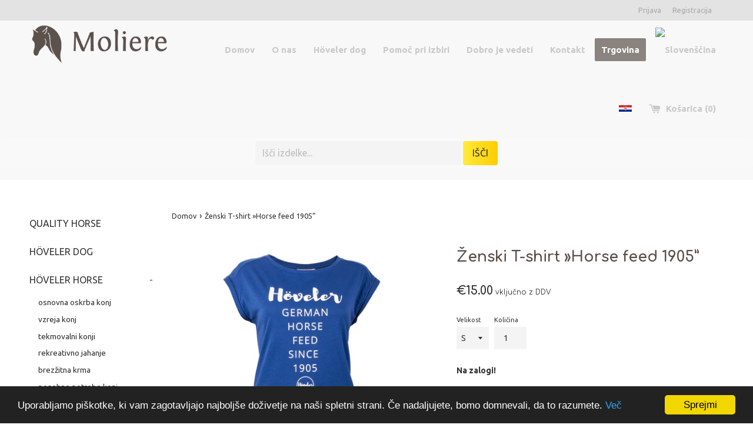

--- FILE ---
content_type: text/html; charset=utf-8
request_url: https://trgovina.moliere.si/products/zenski-t-shirt-horse-feed-1905
body_size: 18401
content:
<!doctype html>
<!--[if IE 9]> <html class="ie9 supports-no-js" lang="sl"> <![endif]-->
<!--[if (gt IE 9)|!(IE)]><!--> <html class="supports-no-js" lang="sl"> <!--<![endif]-->
  <!-- Google Tag Manager -->
<script>(function(w,d,s,l,i){w[l]=w[l]||[];w[l].push({'gtm.start':
new Date().getTime(),event:'gtm.js'});var f=d.getElementsByTagName(s)[0],
j=d.createElement(s),dl=l!='dataLayer'?'&l='+l:'';j.async=true;j.src=
'https://www.googletagmanager.com/gtm.js?id='+i+dl;f.parentNode.insertBefore(j,f);
})(window,document,'script','dataLayer','GTM-55K75ZJK');</script>
<!-- End Google Tag Manager -->
<head>
  <script async src="https://www.googletagmanager.com/gtag/js?id=GTM-5548JD58"></script>
  <script>
    window.dataLayer = window.dataLayer || [];
    function gtag(){dataLayer.push(arguments);}
    gtag('js', new Date());
  
    gtag('consent', 'default', {
      'ad_storage': 'denied',
      'analytics_storage': 'denied',
      'wait_for_update': 500
    });
  
    gtag('config', 'GTM-5548JD58');
  </script>
  <meta charset="utf-8">
  <meta http-equiv="X-UA-Compatible" content="IE=edge,chrome=1">
  <meta name="viewport" content="width=device-width,initial-scale=1">
  <meta name="theme-color" content="">
  <link rel="canonical" href="https://trgovina.moliere.si/products/zenski-t-shirt-horse-feed-1905">

  
    <link rel="shortcut icon" href="//trgovina.moliere.si/cdn/shop/files/favicon_32x32.png?v=1613518693" type="image/png" />
  

  <title>
  Ženski T-shirt »Horse feed 1905” &ndash; MOLIERE, zastopnik za Höveler (SI)
  </title>

  
    <meta name="description" content="OPIS Bombaž 100%">
  

  <!-- /snippets/social-meta-tags.liquid -->


  <meta property="og:type" content="product">
  <meta property="og:title" content="Ženski T-shirt »Horse feed 1905”">
  
    <meta property="og:image" content="http://trgovina.moliere.si/cdn/shop/products/T-Shirt-Damen_hinten_Neu_a3f2045b-c78a-47bf-84a7-555f47d39b72_grande.jpg?v=1582061106">
    <meta property="og:image:secure_url" content="https://trgovina.moliere.si/cdn/shop/products/T-Shirt-Damen_hinten_Neu_a3f2045b-c78a-47bf-84a7-555f47d39b72_grande.jpg?v=1582061106">
  
    <meta property="og:image" content="http://trgovina.moliere.si/cdn/shop/products/T-Shirt-Damen_Motiv_1_front_grande.jpg?v=1582061106">
    <meta property="og:image:secure_url" content="https://trgovina.moliere.si/cdn/shop/products/T-Shirt-Damen_Motiv_1_front_grande.jpg?v=1582061106">
  
  <meta property="og:description" content="

OPIS 


Bombaž  100%

">
  <meta property="og:price:amount" content="15.00">
  <meta property="og:price:currency" content="EUR">


  <meta property="og:url" content="https://trgovina.moliere.si/products/zenski-t-shirt-horse-feed-1905">

<meta property="og:site_name" content="MOLIERE, zastopnik za Höveler (SI)">




  <meta name="twitter:card" content="summary">


  <meta name="twitter:title" content="Ženski T-shirt »Horse feed 1905”">
  <meta name="twitter:description" content="OPIS Bombaž 100%">



  <script>
    document.documentElement.className = document.documentElement.className.replace('supports-no-js', 'supports-js');
  </script>

  <link href="//trgovina.moliere.si/cdn/shop/t/6/assets/theme.scss.css?v=161776818284580057141726865685" rel="stylesheet" type="text/css" media="all" />

  <!-- Google Fonts -->
  
    
    
    <link href="//fonts.googleapis.com/css?family=Ubuntu:400,700" rel="stylesheet" type="text/css" media="all" />
  
  

  <script>window.performance && window.performance.mark && window.performance.mark('shopify.content_for_header.start');</script><meta id="shopify-digital-wallet" name="shopify-digital-wallet" content="/20245893/digital_wallets/dialog">
<meta name="shopify-checkout-api-token" content="7cecb8636f038ae2bc09aecf2346a05b">
<meta id="in-context-paypal-metadata" data-shop-id="20245893" data-venmo-supported="false" data-environment="production" data-locale="en_US" data-paypal-v4="true" data-currency="EUR">
<link rel="alternate" type="application/json+oembed" href="https://trgovina.moliere.si/products/zenski-t-shirt-horse-feed-1905.oembed">
<script async="async" src="/checkouts/internal/preloads.js?locale=sl-SI"></script>
<script id="shopify-features" type="application/json">{"accessToken":"7cecb8636f038ae2bc09aecf2346a05b","betas":["rich-media-storefront-analytics"],"domain":"trgovina.moliere.si","predictiveSearch":true,"shopId":20245893,"locale":"sl"}</script>
<script>var Shopify = Shopify || {};
Shopify.shop = "moliere-nina-soster-bedenk-s-p.myshopify.com";
Shopify.locale = "sl";
Shopify.currency = {"active":"EUR","rate":"1.0"};
Shopify.country = "SI";
Shopify.theme = {"name":"Copy of Simple","id":176078096,"schema_name":"Simple","schema_version":"3.3.0","theme_store_id":578,"role":"main"};
Shopify.theme.handle = "null";
Shopify.theme.style = {"id":null,"handle":null};
Shopify.cdnHost = "trgovina.moliere.si/cdn";
Shopify.routes = Shopify.routes || {};
Shopify.routes.root = "/";</script>
<script type="module">!function(o){(o.Shopify=o.Shopify||{}).modules=!0}(window);</script>
<script>!function(o){function n(){var o=[];function n(){o.push(Array.prototype.slice.apply(arguments))}return n.q=o,n}var t=o.Shopify=o.Shopify||{};t.loadFeatures=n(),t.autoloadFeatures=n()}(window);</script>
<script id="shop-js-analytics" type="application/json">{"pageType":"product"}</script>
<script defer="defer" async type="module" src="//trgovina.moliere.si/cdn/shopifycloud/shop-js/modules/v2/client.init-shop-cart-sync_BApSsMSl.en.esm.js"></script>
<script defer="defer" async type="module" src="//trgovina.moliere.si/cdn/shopifycloud/shop-js/modules/v2/chunk.common_CBoos6YZ.esm.js"></script>
<script type="module">
  await import("//trgovina.moliere.si/cdn/shopifycloud/shop-js/modules/v2/client.init-shop-cart-sync_BApSsMSl.en.esm.js");
await import("//trgovina.moliere.si/cdn/shopifycloud/shop-js/modules/v2/chunk.common_CBoos6YZ.esm.js");

  window.Shopify.SignInWithShop?.initShopCartSync?.({"fedCMEnabled":true,"windoidEnabled":true});

</script>
<script>(function() {
  var isLoaded = false;
  function asyncLoad() {
    if (isLoaded) return;
    isLoaded = true;
    var urls = ["https:\/\/chimpstatic.com\/mcjs-connected\/js\/users\/fe41f148e50bae1a1ff776803\/32079ddcc492a02d3d82edfe4.js?shop=moliere-nina-soster-bedenk-s-p.myshopify.com","\/\/backinstock.useamp.com\/widget\/31043_1767155783.js?category=bis\u0026v=6\u0026shop=moliere-nina-soster-bedenk-s-p.myshopify.com"];
    for (var i = 0; i < urls.length; i++) {
      var s = document.createElement('script');
      s.type = 'text/javascript';
      s.async = true;
      s.src = urls[i];
      var x = document.getElementsByTagName('script')[0];
      x.parentNode.insertBefore(s, x);
    }
  };
  if(window.attachEvent) {
    window.attachEvent('onload', asyncLoad);
  } else {
    window.addEventListener('load', asyncLoad, false);
  }
})();</script>
<script id="__st">var __st={"a":20245893,"offset":3600,"reqid":"09e4f566-3bf0-4e1b-8def-164ed6a1f2fb-1768907694","pageurl":"trgovina.moliere.si\/products\/zenski-t-shirt-horse-feed-1905","u":"4e8d32a1b1f7","p":"product","rtyp":"product","rid":4512975880249};</script>
<script>window.ShopifyPaypalV4VisibilityTracking = true;</script>
<script id="captcha-bootstrap">!function(){'use strict';const t='contact',e='account',n='new_comment',o=[[t,t],['blogs',n],['comments',n],[t,'customer']],c=[[e,'customer_login'],[e,'guest_login'],[e,'recover_customer_password'],[e,'create_customer']],r=t=>t.map((([t,e])=>`form[action*='/${t}']:not([data-nocaptcha='true']) input[name='form_type'][value='${e}']`)).join(','),a=t=>()=>t?[...document.querySelectorAll(t)].map((t=>t.form)):[];function s(){const t=[...o],e=r(t);return a(e)}const i='password',u='form_key',d=['recaptcha-v3-token','g-recaptcha-response','h-captcha-response',i],f=()=>{try{return window.sessionStorage}catch{return}},m='__shopify_v',_=t=>t.elements[u];function p(t,e,n=!1){try{const o=window.sessionStorage,c=JSON.parse(o.getItem(e)),{data:r}=function(t){const{data:e,action:n}=t;return t[m]||n?{data:e,action:n}:{data:t,action:n}}(c);for(const[e,n]of Object.entries(r))t.elements[e]&&(t.elements[e].value=n);n&&o.removeItem(e)}catch(o){console.error('form repopulation failed',{error:o})}}const l='form_type',E='cptcha';function T(t){t.dataset[E]=!0}const w=window,h=w.document,L='Shopify',v='ce_forms',y='captcha';let A=!1;((t,e)=>{const n=(g='f06e6c50-85a8-45c8-87d0-21a2b65856fe',I='https://cdn.shopify.com/shopifycloud/storefront-forms-hcaptcha/ce_storefront_forms_captcha_hcaptcha.v1.5.2.iife.js',D={infoText:'Zaščiteno s hCaptcha',privacyText:'Zasebnost',termsText:'Pogoji'},(t,e,n)=>{const o=w[L][v],c=o.bindForm;if(c)return c(t,g,e,D).then(n);var r;o.q.push([[t,g,e,D],n]),r=I,A||(h.body.append(Object.assign(h.createElement('script'),{id:'captcha-provider',async:!0,src:r})),A=!0)});var g,I,D;w[L]=w[L]||{},w[L][v]=w[L][v]||{},w[L][v].q=[],w[L][y]=w[L][y]||{},w[L][y].protect=function(t,e){n(t,void 0,e),T(t)},Object.freeze(w[L][y]),function(t,e,n,w,h,L){const[v,y,A,g]=function(t,e,n){const i=e?o:[],u=t?c:[],d=[...i,...u],f=r(d),m=r(i),_=r(d.filter((([t,e])=>n.includes(e))));return[a(f),a(m),a(_),s()]}(w,h,L),I=t=>{const e=t.target;return e instanceof HTMLFormElement?e:e&&e.form},D=t=>v().includes(t);t.addEventListener('submit',(t=>{const e=I(t);if(!e)return;const n=D(e)&&!e.dataset.hcaptchaBound&&!e.dataset.recaptchaBound,o=_(e),c=g().includes(e)&&(!o||!o.value);(n||c)&&t.preventDefault(),c&&!n&&(function(t){try{if(!f())return;!function(t){const e=f();if(!e)return;const n=_(t);if(!n)return;const o=n.value;o&&e.removeItem(o)}(t);const e=Array.from(Array(32),(()=>Math.random().toString(36)[2])).join('');!function(t,e){_(t)||t.append(Object.assign(document.createElement('input'),{type:'hidden',name:u})),t.elements[u].value=e}(t,e),function(t,e){const n=f();if(!n)return;const o=[...t.querySelectorAll(`input[type='${i}']`)].map((({name:t})=>t)),c=[...d,...o],r={};for(const[a,s]of new FormData(t).entries())c.includes(a)||(r[a]=s);n.setItem(e,JSON.stringify({[m]:1,action:t.action,data:r}))}(t,e)}catch(e){console.error('failed to persist form',e)}}(e),e.submit())}));const S=(t,e)=>{t&&!t.dataset[E]&&(n(t,e.some((e=>e===t))),T(t))};for(const o of['focusin','change'])t.addEventListener(o,(t=>{const e=I(t);D(e)&&S(e,y())}));const B=e.get('form_key'),M=e.get(l),P=B&&M;t.addEventListener('DOMContentLoaded',(()=>{const t=y();if(P)for(const e of t)e.elements[l].value===M&&p(e,B);[...new Set([...A(),...v().filter((t=>'true'===t.dataset.shopifyCaptcha))])].forEach((e=>S(e,t)))}))}(h,new URLSearchParams(w.location.search),n,t,e,['guest_login'])})(!0,!0)}();</script>
<script integrity="sha256-4kQ18oKyAcykRKYeNunJcIwy7WH5gtpwJnB7kiuLZ1E=" data-source-attribution="shopify.loadfeatures" defer="defer" src="//trgovina.moliere.si/cdn/shopifycloud/storefront/assets/storefront/load_feature-a0a9edcb.js" crossorigin="anonymous"></script>
<script data-source-attribution="shopify.dynamic_checkout.dynamic.init">var Shopify=Shopify||{};Shopify.PaymentButton=Shopify.PaymentButton||{isStorefrontPortableWallets:!0,init:function(){window.Shopify.PaymentButton.init=function(){};var t=document.createElement("script");t.src="https://trgovina.moliere.si/cdn/shopifycloud/portable-wallets/latest/portable-wallets.sl.js",t.type="module",document.head.appendChild(t)}};
</script>
<script data-source-attribution="shopify.dynamic_checkout.buyer_consent">
  function portableWalletsHideBuyerConsent(e){var t=document.getElementById("shopify-buyer-consent"),n=document.getElementById("shopify-subscription-policy-button");t&&n&&(t.classList.add("hidden"),t.setAttribute("aria-hidden","true"),n.removeEventListener("click",e))}function portableWalletsShowBuyerConsent(e){var t=document.getElementById("shopify-buyer-consent"),n=document.getElementById("shopify-subscription-policy-button");t&&n&&(t.classList.remove("hidden"),t.removeAttribute("aria-hidden"),n.addEventListener("click",e))}window.Shopify?.PaymentButton&&(window.Shopify.PaymentButton.hideBuyerConsent=portableWalletsHideBuyerConsent,window.Shopify.PaymentButton.showBuyerConsent=portableWalletsShowBuyerConsent);
</script>
<script data-source-attribution="shopify.dynamic_checkout.cart.bootstrap">document.addEventListener("DOMContentLoaded",(function(){function t(){return document.querySelector("shopify-accelerated-checkout-cart, shopify-accelerated-checkout")}if(t())Shopify.PaymentButton.init();else{new MutationObserver((function(e,n){t()&&(Shopify.PaymentButton.init(),n.disconnect())})).observe(document.body,{childList:!0,subtree:!0})}}));
</script>
<link id="shopify-accelerated-checkout-styles" rel="stylesheet" media="screen" href="https://trgovina.moliere.si/cdn/shopifycloud/portable-wallets/latest/accelerated-checkout-backwards-compat.css" crossorigin="anonymous">
<style id="shopify-accelerated-checkout-cart">
        #shopify-buyer-consent {
  margin-top: 1em;
  display: inline-block;
  width: 100%;
}

#shopify-buyer-consent.hidden {
  display: none;
}

#shopify-subscription-policy-button {
  background: none;
  border: none;
  padding: 0;
  text-decoration: underline;
  font-size: inherit;
  cursor: pointer;
}

#shopify-subscription-policy-button::before {
  box-shadow: none;
}

      </style>

<script>window.performance && window.performance.mark && window.performance.mark('shopify.content_for_header.end');</script>

  <script src="//ajax.googleapis.com/ajax/libs/jquery/1.11.0/jquery.min.js" type="text/javascript"></script>
  <script src="//trgovina.moliere.si/cdn/shop/t/6/assets/modernizr.min.js?v=44044439420609591321502432878" type="text/javascript"></script>
  <script src="//code.jquery.com/ui/1.10.3/jquery-ui.js" type="text/javascript"></script>
  
  <!--[if (gt IE 9)|!(IE)]><!--><script src="//trgovina.moliere.si/cdn/shop/t/6/assets/lazysizes.min.js?v=37531750901115495291502432878" async="async"></script><!--<![endif]-->
  <!--[if lte IE 9]><script src="//trgovina.moliere.si/cdn/shop/t/6/assets/lazysizes.min.js?v=37531750901115495291502432878"></script><![endif]-->

  
  <link rel="stylesheet" type="text/css" href="//fonts.googleapis.com/css?family=Comfortaa:400,700" />
  <link rel="stylesheet" href="//code.jquery.com/ui/1.10.3/themes/smoothness/jquery-ui.css" />
  
  <script> $(function() { $( "#tabs" ).tabs(); }); </script>
  
  <script src="//trgovina.moliere.si/cdn/shop/t/6/assets/jquery.validate.js?v=69542700272467475711513196511" type="text/javascript"></script>
<link href="https://monorail-edge.shopifysvc.com" rel="dns-prefetch">
<script>(function(){if ("sendBeacon" in navigator && "performance" in window) {try {var session_token_from_headers = performance.getEntriesByType('navigation')[0].serverTiming.find(x => x.name == '_s').description;} catch {var session_token_from_headers = undefined;}var session_cookie_matches = document.cookie.match(/_shopify_s=([^;]*)/);var session_token_from_cookie = session_cookie_matches && session_cookie_matches.length === 2 ? session_cookie_matches[1] : "";var session_token = session_token_from_headers || session_token_from_cookie || "";function handle_abandonment_event(e) {var entries = performance.getEntries().filter(function(entry) {return /monorail-edge.shopifysvc.com/.test(entry.name);});if (!window.abandonment_tracked && entries.length === 0) {window.abandonment_tracked = true;var currentMs = Date.now();var navigation_start = performance.timing.navigationStart;var payload = {shop_id: 20245893,url: window.location.href,navigation_start,duration: currentMs - navigation_start,session_token,page_type: "product"};window.navigator.sendBeacon("https://monorail-edge.shopifysvc.com/v1/produce", JSON.stringify({schema_id: "online_store_buyer_site_abandonment/1.1",payload: payload,metadata: {event_created_at_ms: currentMs,event_sent_at_ms: currentMs}}));}}window.addEventListener('pagehide', handle_abandonment_event);}}());</script>
<script id="web-pixels-manager-setup">(function e(e,d,r,n,o){if(void 0===o&&(o={}),!Boolean(null===(a=null===(i=window.Shopify)||void 0===i?void 0:i.analytics)||void 0===a?void 0:a.replayQueue)){var i,a;window.Shopify=window.Shopify||{};var t=window.Shopify;t.analytics=t.analytics||{};var s=t.analytics;s.replayQueue=[],s.publish=function(e,d,r){return s.replayQueue.push([e,d,r]),!0};try{self.performance.mark("wpm:start")}catch(e){}var l=function(){var e={modern:/Edge?\/(1{2}[4-9]|1[2-9]\d|[2-9]\d{2}|\d{4,})\.\d+(\.\d+|)|Firefox\/(1{2}[4-9]|1[2-9]\d|[2-9]\d{2}|\d{4,})\.\d+(\.\d+|)|Chrom(ium|e)\/(9{2}|\d{3,})\.\d+(\.\d+|)|(Maci|X1{2}).+ Version\/(15\.\d+|(1[6-9]|[2-9]\d|\d{3,})\.\d+)([,.]\d+|)( \(\w+\)|)( Mobile\/\w+|) Safari\/|Chrome.+OPR\/(9{2}|\d{3,})\.\d+\.\d+|(CPU[ +]OS|iPhone[ +]OS|CPU[ +]iPhone|CPU IPhone OS|CPU iPad OS)[ +]+(15[._]\d+|(1[6-9]|[2-9]\d|\d{3,})[._]\d+)([._]\d+|)|Android:?[ /-](13[3-9]|1[4-9]\d|[2-9]\d{2}|\d{4,})(\.\d+|)(\.\d+|)|Android.+Firefox\/(13[5-9]|1[4-9]\d|[2-9]\d{2}|\d{4,})\.\d+(\.\d+|)|Android.+Chrom(ium|e)\/(13[3-9]|1[4-9]\d|[2-9]\d{2}|\d{4,})\.\d+(\.\d+|)|SamsungBrowser\/([2-9]\d|\d{3,})\.\d+/,legacy:/Edge?\/(1[6-9]|[2-9]\d|\d{3,})\.\d+(\.\d+|)|Firefox\/(5[4-9]|[6-9]\d|\d{3,})\.\d+(\.\d+|)|Chrom(ium|e)\/(5[1-9]|[6-9]\d|\d{3,})\.\d+(\.\d+|)([\d.]+$|.*Safari\/(?![\d.]+ Edge\/[\d.]+$))|(Maci|X1{2}).+ Version\/(10\.\d+|(1[1-9]|[2-9]\d|\d{3,})\.\d+)([,.]\d+|)( \(\w+\)|)( Mobile\/\w+|) Safari\/|Chrome.+OPR\/(3[89]|[4-9]\d|\d{3,})\.\d+\.\d+|(CPU[ +]OS|iPhone[ +]OS|CPU[ +]iPhone|CPU IPhone OS|CPU iPad OS)[ +]+(10[._]\d+|(1[1-9]|[2-9]\d|\d{3,})[._]\d+)([._]\d+|)|Android:?[ /-](13[3-9]|1[4-9]\d|[2-9]\d{2}|\d{4,})(\.\d+|)(\.\d+|)|Mobile Safari.+OPR\/([89]\d|\d{3,})\.\d+\.\d+|Android.+Firefox\/(13[5-9]|1[4-9]\d|[2-9]\d{2}|\d{4,})\.\d+(\.\d+|)|Android.+Chrom(ium|e)\/(13[3-9]|1[4-9]\d|[2-9]\d{2}|\d{4,})\.\d+(\.\d+|)|Android.+(UC? ?Browser|UCWEB|U3)[ /]?(15\.([5-9]|\d{2,})|(1[6-9]|[2-9]\d|\d{3,})\.\d+)\.\d+|SamsungBrowser\/(5\.\d+|([6-9]|\d{2,})\.\d+)|Android.+MQ{2}Browser\/(14(\.(9|\d{2,})|)|(1[5-9]|[2-9]\d|\d{3,})(\.\d+|))(\.\d+|)|K[Aa][Ii]OS\/(3\.\d+|([4-9]|\d{2,})\.\d+)(\.\d+|)/},d=e.modern,r=e.legacy,n=navigator.userAgent;return n.match(d)?"modern":n.match(r)?"legacy":"unknown"}(),u="modern"===l?"modern":"legacy",c=(null!=n?n:{modern:"",legacy:""})[u],f=function(e){return[e.baseUrl,"/wpm","/b",e.hashVersion,"modern"===e.buildTarget?"m":"l",".js"].join("")}({baseUrl:d,hashVersion:r,buildTarget:u}),m=function(e){var d=e.version,r=e.bundleTarget,n=e.surface,o=e.pageUrl,i=e.monorailEndpoint;return{emit:function(e){var a=e.status,t=e.errorMsg,s=(new Date).getTime(),l=JSON.stringify({metadata:{event_sent_at_ms:s},events:[{schema_id:"web_pixels_manager_load/3.1",payload:{version:d,bundle_target:r,page_url:o,status:a,surface:n,error_msg:t},metadata:{event_created_at_ms:s}}]});if(!i)return console&&console.warn&&console.warn("[Web Pixels Manager] No Monorail endpoint provided, skipping logging."),!1;try{return self.navigator.sendBeacon.bind(self.navigator)(i,l)}catch(e){}var u=new XMLHttpRequest;try{return u.open("POST",i,!0),u.setRequestHeader("Content-Type","text/plain"),u.send(l),!0}catch(e){return console&&console.warn&&console.warn("[Web Pixels Manager] Got an unhandled error while logging to Monorail."),!1}}}}({version:r,bundleTarget:l,surface:e.surface,pageUrl:self.location.href,monorailEndpoint:e.monorailEndpoint});try{o.browserTarget=l,function(e){var d=e.src,r=e.async,n=void 0===r||r,o=e.onload,i=e.onerror,a=e.sri,t=e.scriptDataAttributes,s=void 0===t?{}:t,l=document.createElement("script"),u=document.querySelector("head"),c=document.querySelector("body");if(l.async=n,l.src=d,a&&(l.integrity=a,l.crossOrigin="anonymous"),s)for(var f in s)if(Object.prototype.hasOwnProperty.call(s,f))try{l.dataset[f]=s[f]}catch(e){}if(o&&l.addEventListener("load",o),i&&l.addEventListener("error",i),u)u.appendChild(l);else{if(!c)throw new Error("Did not find a head or body element to append the script");c.appendChild(l)}}({src:f,async:!0,onload:function(){if(!function(){var e,d;return Boolean(null===(d=null===(e=window.Shopify)||void 0===e?void 0:e.analytics)||void 0===d?void 0:d.initialized)}()){var d=window.webPixelsManager.init(e)||void 0;if(d){var r=window.Shopify.analytics;r.replayQueue.forEach((function(e){var r=e[0],n=e[1],o=e[2];d.publishCustomEvent(r,n,o)})),r.replayQueue=[],r.publish=d.publishCustomEvent,r.visitor=d.visitor,r.initialized=!0}}},onerror:function(){return m.emit({status:"failed",errorMsg:"".concat(f," has failed to load")})},sri:function(e){var d=/^sha384-[A-Za-z0-9+/=]+$/;return"string"==typeof e&&d.test(e)}(c)?c:"",scriptDataAttributes:o}),m.emit({status:"loading"})}catch(e){m.emit({status:"failed",errorMsg:(null==e?void 0:e.message)||"Unknown error"})}}})({shopId: 20245893,storefrontBaseUrl: "https://trgovina.moliere.si",extensionsBaseUrl: "https://extensions.shopifycdn.com/cdn/shopifycloud/web-pixels-manager",monorailEndpoint: "https://monorail-edge.shopifysvc.com/unstable/produce_batch",surface: "storefront-renderer",enabledBetaFlags: ["2dca8a86"],webPixelsConfigList: [{"id":"shopify-app-pixel","configuration":"{}","eventPayloadVersion":"v1","runtimeContext":"STRICT","scriptVersion":"0450","apiClientId":"shopify-pixel","type":"APP","privacyPurposes":["ANALYTICS","MARKETING"]},{"id":"shopify-custom-pixel","eventPayloadVersion":"v1","runtimeContext":"LAX","scriptVersion":"0450","apiClientId":"shopify-pixel","type":"CUSTOM","privacyPurposes":["ANALYTICS","MARKETING"]}],isMerchantRequest: false,initData: {"shop":{"name":"MOLIERE, zastopnik za Höveler (SI)","paymentSettings":{"currencyCode":"EUR"},"myshopifyDomain":"moliere-nina-soster-bedenk-s-p.myshopify.com","countryCode":"SI","storefrontUrl":"https:\/\/trgovina.moliere.si"},"customer":null,"cart":null,"checkout":null,"productVariants":[{"price":{"amount":15.0,"currencyCode":"EUR"},"product":{"title":"Ženski T-shirt »Horse feed 1905”","vendor":"MOLIERE, zastopnik za Höveler","id":"4512975880249","untranslatedTitle":"Ženski T-shirt »Horse feed 1905”","url":"\/products\/zenski-t-shirt-horse-feed-1905","type":""},"id":"31443864485945","image":{"src":"\/\/trgovina.moliere.si\/cdn\/shop\/products\/T-Shirt-Damen_Motiv_1_front.jpg?v=1582061106"},"sku":"122-MOL-HOV-4502198","title":"XS","untranslatedTitle":"XS"},{"price":{"amount":15.0,"currencyCode":"EUR"},"product":{"title":"Ženski T-shirt »Horse feed 1905”","vendor":"MOLIERE, zastopnik za Höveler","id":"4512975880249","untranslatedTitle":"Ženski T-shirt »Horse feed 1905”","url":"\/products\/zenski-t-shirt-horse-feed-1905","type":""},"id":"31443864518713","image":{"src":"\/\/trgovina.moliere.si\/cdn\/shop\/products\/T-Shirt-Damen_Motiv_1_front.jpg?v=1582061106"},"sku":"139-MOL-HOV-4502200","title":"S","untranslatedTitle":"S"},{"price":{"amount":15.0,"currencyCode":"EUR"},"product":{"title":"Ženski T-shirt »Horse feed 1905”","vendor":"MOLIERE, zastopnik za Höveler","id":"4512975880249","untranslatedTitle":"Ženski T-shirt »Horse feed 1905”","url":"\/products\/zenski-t-shirt-horse-feed-1905","type":""},"id":"31443864551481","image":{"src":"\/\/trgovina.moliere.si\/cdn\/shop\/products\/T-Shirt-Damen_Motiv_1_front.jpg?v=1582061106"},"sku":"140-MOL-HOV-4502199","title":"M","untranslatedTitle":"M"},{"price":{"amount":15.0,"currencyCode":"EUR"},"product":{"title":"Ženski T-shirt »Horse feed 1905”","vendor":"MOLIERE, zastopnik za Höveler","id":"4512975880249","untranslatedTitle":"Ženski T-shirt »Horse feed 1905”","url":"\/products\/zenski-t-shirt-horse-feed-1905","type":""},"id":"31443864584249","image":{"src":"\/\/trgovina.moliere.si\/cdn\/shop\/products\/T-Shirt-Damen_Motiv_1_front.jpg?v=1582061106"},"sku":"141-MOL-HOV-4502201","title":"L","untranslatedTitle":"L"},{"price":{"amount":15.0,"currencyCode":"EUR"},"product":{"title":"Ženski T-shirt »Horse feed 1905”","vendor":"MOLIERE, zastopnik za Höveler","id":"4512975880249","untranslatedTitle":"Ženski T-shirt »Horse feed 1905”","url":"\/products\/zenski-t-shirt-horse-feed-1905","type":""},"id":"31443864617017","image":{"src":"\/\/trgovina.moliere.si\/cdn\/shop\/products\/T-Shirt-Damen_Motiv_1_front.jpg?v=1582061106"},"sku":"125-MOL-HOV-4502202","title":"XL","untranslatedTitle":"XL"}],"purchasingCompany":null},},"https://trgovina.moliere.si/cdn","fcfee988w5aeb613cpc8e4bc33m6693e112",{"modern":"","legacy":""},{"shopId":"20245893","storefrontBaseUrl":"https:\/\/trgovina.moliere.si","extensionBaseUrl":"https:\/\/extensions.shopifycdn.com\/cdn\/shopifycloud\/web-pixels-manager","surface":"storefront-renderer","enabledBetaFlags":"[\"2dca8a86\"]","isMerchantRequest":"false","hashVersion":"fcfee988w5aeb613cpc8e4bc33m6693e112","publish":"custom","events":"[[\"page_viewed\",{}],[\"product_viewed\",{\"productVariant\":{\"price\":{\"amount\":15.0,\"currencyCode\":\"EUR\"},\"product\":{\"title\":\"Ženski T-shirt »Horse feed 1905”\",\"vendor\":\"MOLIERE, zastopnik za Höveler\",\"id\":\"4512975880249\",\"untranslatedTitle\":\"Ženski T-shirt »Horse feed 1905”\",\"url\":\"\/products\/zenski-t-shirt-horse-feed-1905\",\"type\":\"\"},\"id\":\"31443864518713\",\"image\":{\"src\":\"\/\/trgovina.moliere.si\/cdn\/shop\/products\/T-Shirt-Damen_Motiv_1_front.jpg?v=1582061106\"},\"sku\":\"139-MOL-HOV-4502200\",\"title\":\"S\",\"untranslatedTitle\":\"S\"}}]]"});</script><script>
  window.ShopifyAnalytics = window.ShopifyAnalytics || {};
  window.ShopifyAnalytics.meta = window.ShopifyAnalytics.meta || {};
  window.ShopifyAnalytics.meta.currency = 'EUR';
  var meta = {"product":{"id":4512975880249,"gid":"gid:\/\/shopify\/Product\/4512975880249","vendor":"MOLIERE, zastopnik za Höveler","type":"","handle":"zenski-t-shirt-horse-feed-1905","variants":[{"id":31443864485945,"price":1500,"name":"Ženski T-shirt »Horse feed 1905” - XS","public_title":"XS","sku":"122-MOL-HOV-4502198"},{"id":31443864518713,"price":1500,"name":"Ženski T-shirt »Horse feed 1905” - S","public_title":"S","sku":"139-MOL-HOV-4502200"},{"id":31443864551481,"price":1500,"name":"Ženski T-shirt »Horse feed 1905” - M","public_title":"M","sku":"140-MOL-HOV-4502199"},{"id":31443864584249,"price":1500,"name":"Ženski T-shirt »Horse feed 1905” - L","public_title":"L","sku":"141-MOL-HOV-4502201"},{"id":31443864617017,"price":1500,"name":"Ženski T-shirt »Horse feed 1905” - XL","public_title":"XL","sku":"125-MOL-HOV-4502202"}],"remote":false},"page":{"pageType":"product","resourceType":"product","resourceId":4512975880249,"requestId":"09e4f566-3bf0-4e1b-8def-164ed6a1f2fb-1768907694"}};
  for (var attr in meta) {
    window.ShopifyAnalytics.meta[attr] = meta[attr];
  }
</script>
<script class="analytics">
  (function () {
    var customDocumentWrite = function(content) {
      var jquery = null;

      if (window.jQuery) {
        jquery = window.jQuery;
      } else if (window.Checkout && window.Checkout.$) {
        jquery = window.Checkout.$;
      }

      if (jquery) {
        jquery('body').append(content);
      }
    };

    var hasLoggedConversion = function(token) {
      if (token) {
        return document.cookie.indexOf('loggedConversion=' + token) !== -1;
      }
      return false;
    }

    var setCookieIfConversion = function(token) {
      if (token) {
        var twoMonthsFromNow = new Date(Date.now());
        twoMonthsFromNow.setMonth(twoMonthsFromNow.getMonth() + 2);

        document.cookie = 'loggedConversion=' + token + '; expires=' + twoMonthsFromNow;
      }
    }

    var trekkie = window.ShopifyAnalytics.lib = window.trekkie = window.trekkie || [];
    if (trekkie.integrations) {
      return;
    }
    trekkie.methods = [
      'identify',
      'page',
      'ready',
      'track',
      'trackForm',
      'trackLink'
    ];
    trekkie.factory = function(method) {
      return function() {
        var args = Array.prototype.slice.call(arguments);
        args.unshift(method);
        trekkie.push(args);
        return trekkie;
      };
    };
    for (var i = 0; i < trekkie.methods.length; i++) {
      var key = trekkie.methods[i];
      trekkie[key] = trekkie.factory(key);
    }
    trekkie.load = function(config) {
      trekkie.config = config || {};
      trekkie.config.initialDocumentCookie = document.cookie;
      var first = document.getElementsByTagName('script')[0];
      var script = document.createElement('script');
      script.type = 'text/javascript';
      script.onerror = function(e) {
        var scriptFallback = document.createElement('script');
        scriptFallback.type = 'text/javascript';
        scriptFallback.onerror = function(error) {
                var Monorail = {
      produce: function produce(monorailDomain, schemaId, payload) {
        var currentMs = new Date().getTime();
        var event = {
          schema_id: schemaId,
          payload: payload,
          metadata: {
            event_created_at_ms: currentMs,
            event_sent_at_ms: currentMs
          }
        };
        return Monorail.sendRequest("https://" + monorailDomain + "/v1/produce", JSON.stringify(event));
      },
      sendRequest: function sendRequest(endpointUrl, payload) {
        // Try the sendBeacon API
        if (window && window.navigator && typeof window.navigator.sendBeacon === 'function' && typeof window.Blob === 'function' && !Monorail.isIos12()) {
          var blobData = new window.Blob([payload], {
            type: 'text/plain'
          });

          if (window.navigator.sendBeacon(endpointUrl, blobData)) {
            return true;
          } // sendBeacon was not successful

        } // XHR beacon

        var xhr = new XMLHttpRequest();

        try {
          xhr.open('POST', endpointUrl);
          xhr.setRequestHeader('Content-Type', 'text/plain');
          xhr.send(payload);
        } catch (e) {
          console.log(e);
        }

        return false;
      },
      isIos12: function isIos12() {
        return window.navigator.userAgent.lastIndexOf('iPhone; CPU iPhone OS 12_') !== -1 || window.navigator.userAgent.lastIndexOf('iPad; CPU OS 12_') !== -1;
      }
    };
    Monorail.produce('monorail-edge.shopifysvc.com',
      'trekkie_storefront_load_errors/1.1',
      {shop_id: 20245893,
      theme_id: 176078096,
      app_name: "storefront",
      context_url: window.location.href,
      source_url: "//trgovina.moliere.si/cdn/s/trekkie.storefront.cd680fe47e6c39ca5d5df5f0a32d569bc48c0f27.min.js"});

        };
        scriptFallback.async = true;
        scriptFallback.src = '//trgovina.moliere.si/cdn/s/trekkie.storefront.cd680fe47e6c39ca5d5df5f0a32d569bc48c0f27.min.js';
        first.parentNode.insertBefore(scriptFallback, first);
      };
      script.async = true;
      script.src = '//trgovina.moliere.si/cdn/s/trekkie.storefront.cd680fe47e6c39ca5d5df5f0a32d569bc48c0f27.min.js';
      first.parentNode.insertBefore(script, first);
    };
    trekkie.load(
      {"Trekkie":{"appName":"storefront","development":false,"defaultAttributes":{"shopId":20245893,"isMerchantRequest":null,"themeId":176078096,"themeCityHash":"4048331345325303361","contentLanguage":"sl","currency":"EUR","eventMetadataId":"4afd0c8e-5257-414b-abb4-ac892b5bcc30"},"isServerSideCookieWritingEnabled":true,"monorailRegion":"shop_domain","enabledBetaFlags":["65f19447"]},"Session Attribution":{},"S2S":{"facebookCapiEnabled":false,"source":"trekkie-storefront-renderer","apiClientId":580111}}
    );

    var loaded = false;
    trekkie.ready(function() {
      if (loaded) return;
      loaded = true;

      window.ShopifyAnalytics.lib = window.trekkie;

      var originalDocumentWrite = document.write;
      document.write = customDocumentWrite;
      try { window.ShopifyAnalytics.merchantGoogleAnalytics.call(this); } catch(error) {};
      document.write = originalDocumentWrite;

      window.ShopifyAnalytics.lib.page(null,{"pageType":"product","resourceType":"product","resourceId":4512975880249,"requestId":"09e4f566-3bf0-4e1b-8def-164ed6a1f2fb-1768907694","shopifyEmitted":true});

      var match = window.location.pathname.match(/checkouts\/(.+)\/(thank_you|post_purchase)/)
      var token = match? match[1]: undefined;
      if (!hasLoggedConversion(token)) {
        setCookieIfConversion(token);
        window.ShopifyAnalytics.lib.track("Viewed Product",{"currency":"EUR","variantId":31443864485945,"productId":4512975880249,"productGid":"gid:\/\/shopify\/Product\/4512975880249","name":"Ženski T-shirt »Horse feed 1905” - XS","price":"15.00","sku":"122-MOL-HOV-4502198","brand":"MOLIERE, zastopnik za Höveler","variant":"XS","category":"","nonInteraction":true,"remote":false},undefined,undefined,{"shopifyEmitted":true});
      window.ShopifyAnalytics.lib.track("monorail:\/\/trekkie_storefront_viewed_product\/1.1",{"currency":"EUR","variantId":31443864485945,"productId":4512975880249,"productGid":"gid:\/\/shopify\/Product\/4512975880249","name":"Ženski T-shirt »Horse feed 1905” - XS","price":"15.00","sku":"122-MOL-HOV-4502198","brand":"MOLIERE, zastopnik za Höveler","variant":"XS","category":"","nonInteraction":true,"remote":false,"referer":"https:\/\/trgovina.moliere.si\/products\/zenski-t-shirt-horse-feed-1905"});
      }
    });


        var eventsListenerScript = document.createElement('script');
        eventsListenerScript.async = true;
        eventsListenerScript.src = "//trgovina.moliere.si/cdn/shopifycloud/storefront/assets/shop_events_listener-3da45d37.js";
        document.getElementsByTagName('head')[0].appendChild(eventsListenerScript);

})();</script>
  <script>
  if (!window.ga || (window.ga && typeof window.ga !== 'function')) {
    window.ga = function ga() {
      (window.ga.q = window.ga.q || []).push(arguments);
      if (window.Shopify && window.Shopify.analytics && typeof window.Shopify.analytics.publish === 'function') {
        window.Shopify.analytics.publish("ga_stub_called", {}, {sendTo: "google_osp_migration"});
      }
      console.error("Shopify's Google Analytics stub called with:", Array.from(arguments), "\nSee https://help.shopify.com/manual/promoting-marketing/pixels/pixel-migration#google for more information.");
    };
    if (window.Shopify && window.Shopify.analytics && typeof window.Shopify.analytics.publish === 'function') {
      window.Shopify.analytics.publish("ga_stub_initialized", {}, {sendTo: "google_osp_migration"});
    }
  }
</script>
<script
  defer
  src="https://trgovina.moliere.si/cdn/shopifycloud/perf-kit/shopify-perf-kit-3.0.4.min.js"
  data-application="storefront-renderer"
  data-shop-id="20245893"
  data-render-region="gcp-us-east1"
  data-page-type="product"
  data-theme-instance-id="176078096"
  data-theme-name="Simple"
  data-theme-version="3.3.0"
  data-monorail-region="shop_domain"
  data-resource-timing-sampling-rate="10"
  data-shs="true"
  data-shs-beacon="true"
  data-shs-export-with-fetch="true"
  data-shs-logs-sample-rate="1"
  data-shs-beacon-endpoint="https://trgovina.moliere.si/api/collect"
></script>
</head>

<body id="zenski-t-shirt-horse-feed-1905" class="template-product">

  <a class="in-page-link visually-hidden skip-link" href="#MainContent">Preskoči k vsebini</a>

  <div id="shopify-section-header" class="shopify-section">




  <style>
    .site-header__logo {
      width: 300px;
    }
    #HeaderLogoWrapper {
      max-width: 300px !important;
    }
  </style>


<div class="customer-account">
    <div class="top-bar grid">  
      <div class="grid__item  medium-up--two-fifths  small--one-half small--hide text-right">
        <span class="customer-links small--hide">
          
            <a href="/account/login" id="customer_login_link">Prijava</a>
            <span class="vertical-divider"></span>
            <a href="/account/register" id="customer_register_link">Registracija</a>
          
        </span>
      </div>
    
  </div>
</div>

<div class="site-wrapper">

  <header class="site-header grid medium-up--grid--table" role="banner">
    <div class="grid__item medium-up--one-fifth small--one-half">
      <div itemscope itemtype="http://schema.org/Organization">
        

        <style>
  
  
  
    #HeaderLogo {
      max-width: 300px;
      max-height: 91.87145557655955px;
    }
    #HeaderLogoWrapper {
      max-width: 300px;
    }
  

  
</style>


        
          <div id="HeaderLogoWrapper" class="supports-js">
            <a href="/" itemprop="url" style="padding-top:30.623818525519848%; display: block;">
              <img id="HeaderLogo"
                   class="lazyload"
                   src="//trgovina.moliere.si/cdn/shop/files/logo_Moliere-01_150x150.png?v=1613518410"
                   data-src="//trgovina.moliere.si/cdn/shop/files/logo_Moliere-01_{width}x.png?v=1613518410"
                   data-widths="[180, 360, 540, 720, 900, 1080, 1296, 1512, 1728, 2048]"
                   data-aspectratio="1.0"
                   data-sizes="auto"
                   alt="MOLIERE, zastopnik za Höveler (SI)"
                   itemprop="logo">
            </a>
          </div>
          <noscript>
            
            <a href="/" itemprop="url">
              <img class="site-header__logo" src="//trgovina.moliere.si/cdn/shop/files/logo_Moliere-01_300x.png?v=1613518410"
              srcset="//trgovina.moliere.si/cdn/shop/files/logo_Moliere-01_300x.png?v=1613518410 1x, //trgovina.moliere.si/cdn/shop/files/logo_Moliere-01_300x@2x.png?v=1613518410 2x"
              alt="MOLIERE, zastopnik za Höveler (SI)"
              itemprop="logo">
            </a>
          </noscript>
          
        
      </div>
    </div>
    
	
    <div class="grid__item  medium-up--four-fifths  small--one text-right">
	
<nav role="navigation">
  <button id="ToggleMobileMenu" class="mobile-menu-icon medium-up--hide" aria-haspopup="true" aria-owns="SiteNav">
    <span class="line"></span>
    <span class="line"></span>
    <span class="line"></span>
    <span class="line"></span>
    <span class="icon__fallback-text">Meni</span>
  </button>
  <div id="SiteNav" class="header-nav" role="menu">
    <ul class="main-menu-nav">
      
      
      <li class="site-nav__element  "><a href="http://moliere.si" title="">Domov</a></li>
      
      <li class="site-nav__element  "><a href="http://moliere.si/o-nas" title="">O nas</a></li>
      
      <li class="site-nav__element  "><a href="https://moliere.si/hoveler-dog/" title=""> Höveler dog</a></li>
      
      <li class="site-nav__element  "><a href="https://moliere.si/pomoc-pri-izbiri/" title="">Pomoč pri izbiri</a></li>
      
      <li class="site-nav__element  "><a href="https://moliere.si/dobro-je-vedeti/" title="">Dobro je vedeti</a></li>
      
      <li class="site-nav__element  "><a href="http://moliere.si/kontakt/" title="">Kontakt</a></li>
      
      <li class="site-nav__element store "><a href="/" title="">Trgovina</a></li>
      
      <li class="site-nav__element  "><a href="https://trgovina.moliere.si" title=""><img src="https://moliere.si/wp-content/uploads/2023/02/22px-Flag_of_Slovenia.png" alt="Slovenščina"></a></li>
      
      <li class="site-nav__element  "><a href="https://trgovina.moliere.hr" title=""><img src="https://moliere.si/wp-content/uploads/2023/02/22px-Flag_of_Croatia.png" alt="Hrvaščina"></a></li>
      
      
      <li class="site-nav__element ">
        <a href="/cart" class="site-header__cart">
        <svg aria-hidden="true" focusable="false" role="presentation" class="icon icon-cart" viewBox="0 0 20 20"><path fill="#444" d="M18.936 5.564c-.144-.175-.35-.207-.55-.207h-.003L6.774 4.286c-.272 0-.417.089-.491.18-.079.096-.16.263-.094.585l2.016 5.705c.163.407.642.673 1.068.673h8.401c.433 0 .854-.285.941-.725l.484-4.571c.045-.221-.015-.388-.163-.567z"/><path fill="#444" d="M17.107 12.5H7.659L4.98 4.117l-.362-1.059c-.138-.401-.292-.559-.695-.559H.924c-.411 0-.748.303-.748.714s.337.714.748.714h2.413l3.002 9.48c.126.38.295.52.942.52h9.825c.411 0 .748-.303.748-.714s-.336-.714-.748-.714zM10.424 16.23a1.498 1.498 0 1 1-2.997 0 1.498 1.498 0 0 1 2.997 0zM16.853 16.23a1.498 1.498 0 1 1-2.997 0 1.498 1.498 0 0 1 2.997 0z"/></svg>
        <span class="small--hide">
          Košarica
          (<span id="CartCount">0</span>)
        </span>
      	</a>
      </li>
    </ul>
  </div>
</nav>

    </div>
  </header>
</div>



<div class="search-container">
   <form action="/search" method="get" class="search-bar">
    <input type="text" name="q" placeholder="Išči izdelke..." class="search-input">
    <button type="submit" class="search-button">IŠČI</button>
  </form>
</div>
</div>

    

  <div class="site-wrapper">

    <div class="grid">

      <div id="shopify-section-sidebar" class="shopify-section"><nav class="grid__item small--text-center medium-up--one-fifth" role="navigation"  id="menu1">
<!--button class="mobile-sidebar-menu-icon medium-up--hide">
  <span class="line"></span>
  <span class="line"></span>
  <span class="line"></span>
  <span class="line"></span>
  <span class="icon__fallback-text">Kategorije</span>
</button-->
<hr class="hr--small medium-up--hide">
  <a href="#" id="menu1">Kategorije &#8942;</a>
<hr class="hr--small medium-up--hide">
</nav>
<div data-section-id="sidebar" data-section-type="sidebar-section" class="nested" id="nested-menu-1">
  <nav class="grid__item small--text-left medium-up--one-fifth" role="navigation">
    <div id="sidebar" class="site-nav" role="menu">
      <ul>
        
          
          
            <li class="site-nav__element ">
              <a href="/collections/quality-horse" class="site-nav__link">QUALITY HORSE</a>
            </li>
          
        
          
          
            <li class="site-nav__element ">
              <a href="/collections/hoveler-pasja-hrana" class="site-nav__link">HÖVELER DOG</a>
            </li>
          
        
          
          
            <li class="site-nav--has-submenu site-nav__element">
              <button class="site-nav__link btn--link site-nav__expand hidden" aria-expanded="false" aria-controls="Collapsible3">
                HÖVELER HORSE
                <span>+</span>
              </button>
              <button class="site-nav__link btn--link site-nav__collapse" aria-expanded="true" aria-controls="Collapsible3">
                HÖVELER HORSE
                <span>-</span>
              </button>
              <ul id="Collapsible3" class="site-nav__submenu site-nav__submenu--expanded" aria-hidden="false">
                
                  <li class="">
                    <a href="/collections/osnovna-oskrba-konj" class="site-nav__link">OSNOVNA OSKRBA KONJ</a>
                  </li>
                
                  <li class="">
                    <a href="/collections/vzreja-konj" class="site-nav__link">VZREJA KONJ</a>
                  </li>
                
                  <li class="">
                    <a href="/collections/tekmovalni-konji" class="site-nav__link">TEKMOVALNI KONJI </a>
                  </li>
                
                  <li class="">
                    <a href="/collections/rekreativno-jahanje" class="site-nav__link">REKREATIVNO JAHANJE </a>
                  </li>
                
                  <li class="">
                    <a href="/collections/brezzitna-krma" class="site-nav__link">BREZŽITNA KRMA </a>
                  </li>
                
                  <li class="">
                    <a href="/collections/posebne-potrebe-konj" class="site-nav__link">POSEBNE POTREBE KONJ </a>
                  </li>
                
                  <li class="">
                    <a href="/collections/minerali-in-vitamini" class="site-nav__link">MINERALI IN VITAMINI </a>
                  </li>
                
                  <li class="">
                    <a href="/collections/priboljski" class="site-nav__link">PRIBOLJŠKI</a>
                  </li>
                
              </ul>
            </li>
          
        
          
          
            <li class="site-nav__element ">
              <a href="/collections/hoveler-western" class="site-nav__link">HÖVELER WESTERN    </a>
            </li>
          
        
          
          
            <li class="site-nav__element ">
              <a href="/collections/hoveler-zelisca" class="site-nav__link">HÖVELER ZELIŠČA</a>
            </li>
          
        
          
          
            <li class="site-nav__element ">
              <a href="/collections/hoveler-vitality" class="site-nav__link">HÖVELER VITALITY</a>
            </li>
          
        
          
          
            <li class="site-nav__element ">
              <a href="/collections/posamezna-krmila" class="site-nav__link">HÖVELER POSAMEZNA KRMILA</a>
            </li>
          
        
          
          
            <li class="site-nav__element ">
              <a href="/collections/mash" class="site-nav__link">HÖVELER MASH</a>
            </li>
          
        
          
          
            <li class="site-nav__element ">
              <a href="/collections/fan-klub" class="site-nav__link">HÖVELER FAN KLUB</a>
            </li>
          
        
          
          
            <li class="site-nav__element ">
              <a href="/collections/care-by-hoveler" class="site-nav__link">CARE BY HÖVELER</a>
            </li>
          
        
          
          
            <li class="site-nav--has-submenu site-nav__element">
              <button class="site-nav__link btn--link site-nav__expand hidden" aria-expanded="false" aria-controls="Collapsible11">
                EQUINOVA®
                <span>+</span>
              </button>
              <button class="site-nav__link btn--link site-nav__collapse" aria-expanded="true" aria-controls="Collapsible11">
                EQUINOVA®
                <span>-</span>
              </button>
              <ul id="Collapsible11" class="site-nav__submenu site-nav__submenu--expanded" aria-hidden="false">
                
                  <li class="">
                    <a href="/collections/jetra" class="site-nav__link">JETRA</a>
                  </li>
                
                  <li class="">
                    <a href="/collections/dihanje" class="site-nav__link">DIHALA</a>
                  </li>
                
                  <li class="">
                    <a href="/collections/presnova-v-krvi" class="site-nav__link">PRESNOVA V KRVI </a>
                  </li>
                
                  <li class="">
                    <a href="/collections/energijska-presnova" class="site-nav__link">ENERGIJSKA PRESNOVA </a>
                  </li>
                
                  <li class="">
                    <a href="/collections/dlaka-in-kopita" class="site-nav__link">DLAKA IN KOPITA </a>
                  </li>
                
                  <li class="">
                    <a href="/collections/sklepi" class="site-nav__link">SKLEPI in TETIVE</a>
                  </li>
                
                  <li class="">
                    <a href="/collections/oskrba-z-mineralnimi-snovmi" class="site-nav__link">OSKRBA Z MINERALNIMI SNOVMI </a>
                  </li>
                
                  <li class="">
                    <a href="/collections/misice" class="site-nav__link">MIŠICE </a>
                  </li>
                
                  <li class="">
                    <a href="/collections/zivcni-sistem" class="site-nav__link">ŽIVČNI SISTEM  </a>
                  </li>
                
                  <li class="">
                    <a href="/collections/potenje" class="site-nav__link">POTENJE </a>
                  </li>
                
                  <li class="">
                    <a href="/collections/prebava" class="site-nav__link">PREBAVA  </a>
                  </li>
                
                  <li class="">
                    <a href="/collections/vzreja" class="site-nav__link">VZREJA </a>
                  </li>
                
              </ul>
            </li>
          
        
          
          
            <li class="site-nav__element ">
              <a href="/collections/galopp" class="site-nav__link">GALOPP</a>
            </li>
          
        
          
          
            <li class="site-nav__element ">
              <a href="/collections/horslyx" class="site-nav__link">HORSLYX </a>
            </li>
          
        
          
          
            <li class="site-nav__element ">
              <a href="/collections/derby" class="site-nav__link">DERBY</a>
            </li>
          
        
          
          
            <li class="site-nav__element ">
              <a href="/collections/v-akciji" class="site-nav__link">ZNIŽANO</a>
            </li>
          
        
          
          
            <li class="site-nav__element ">
              <a href="tel:+38640502666" class="site-nav__link"><span class="custom-menu-item">040 502 666</span></a>
            </li>
          
        
          
          
            <li class="site-nav__element ">
              <a href="mailto:info@moliere.si" class="site-nav__link"><span class="custom-menu-item">info@moliere.si</span></a>
            </li>
          
        
      </ul>
    </div>
    <hr class="medium-up--hide hr--small ">
  </nav>
</div>



  <script type="text/javascript">
    $(document).ready(function() {
      $('#menu1').click(function() {
        $('#menu1').next().slideToggle();
        $('#menu2').next(':visible').slideToggle();
        $('#menu3').next(':visible').slideToggle();
      });
    });
  </script></div>

      <main class="main-content grid__item medium-up--four-fifths" id="MainContent" role="main">
        
          
<nav class="breadcrumb-nav small--text-center" aria-label="Tukaj ste">
  <span itemscope itemtype="http://data-vocabulary.org/Breadcrumb">
    <a href="/" itemprop="url" title="Nazaj na prvo stran">
      <span itemprop="title">Domov</span>
    </a>
    <span class="breadcrumb-nav__separator" aria-hidden="true">›</span>
  </span>
  
    
    Ženski T-shirt »Horse feed 1905”
  
</nav>

        
        

<div id="shopify-section-product-template" class="shopify-section"><!-- /templates/product.liquid -->
<div itemscope itemtype="http://schema.org/Product" id="ProductSection" data-section-id="product-template" data-section-type="product-template" data-image-zoom-type="zoom-in" data-show-extra-tab="false" data-extra-tab-content="" data-cart-enable-ajax="true" data-enable-history-state="true">

  <meta itemprop="name" content="Ženski T-shirt »Horse feed 1905”">
  <meta itemprop="url" content="https://trgovina.moliere.si/products/zenski-t-shirt-horse-feed-1905">
  <meta itemprop="image" content="//trgovina.moliere.si/cdn/shop/products/T-Shirt-Damen_Motiv_1_front_grande.jpg?v=1582061106">

  
  

  
  <div class="grid product-single">

    <div class="grid__item medium-up--one-half">
      
        
        
<style>
  
  
  @media screen and (min-width: 750px) { 
    #ProductImage-13634751692857 {
      max-width: 720px;
      max-height: 720.0px;
    }
    #ProductImageWrapper-13634751692857 {
      max-width: 720px;
    }
   } 

  
    
    @media screen and (max-width: 749px) {
      #ProductImage-13634751692857 {
        max-width: 720px;
        max-height: 720px;
      }
      #ProductImageWrapper-13634751692857 {
        max-width: 720px;
      }
    }
  
</style>


        <div id="ProductImageWrapper-13634751692857" class="product-single__featured-image-wrapper supports-js" data-image-id="13634751692857">
          <div class="product-single__photos" data-image-id="13634751692857" style="padding-top:100.0%;">
            <img id="ProductImage-13634751692857"
                 class="product-single__photo lazyload"
                  data-zoom="//trgovina.moliere.si/cdn/shop/products/T-Shirt-Damen_Motiv_1_front_1024x1024.jpg?v=1582061106"
                 src="//trgovina.moliere.si/cdn/shop/products/T-Shirt-Damen_Motiv_1_front_200x200.jpg?v=1582061106"
                 data-src="//trgovina.moliere.si/cdn/shop/products/T-Shirt-Damen_Motiv_1_front_{width}x.jpg?v=1582061106"
                 data-widths="[180, 360, 470, 600, 750, 940, 1080, 1296, 1512, 1728, 2048]"
                 data-aspectratio="1.0"
                 data-sizes="auto"
                 alt="Ženski T-shirt »Horse feed 1905”">
          </div>
          
        </div>
      
        
        
<style>
  
  
  @media screen and (min-width: 750px) { 
    #ProductImage-13634751660089 {
      max-width: 720px;
      max-height: 720.0px;
    }
    #ProductImageWrapper-13634751660089 {
      max-width: 720px;
    }
   } 

  
    
    @media screen and (max-width: 749px) {
      #ProductImage-13634751660089 {
        max-width: 720px;
        max-height: 720px;
      }
      #ProductImageWrapper-13634751660089 {
        max-width: 720px;
      }
    }
  
</style>


        <div id="ProductImageWrapper-13634751660089" class="product-single__featured-image-wrapper supports-js hidden" data-image-id="13634751660089">
          <div class="product-single__photos" data-image-id="13634751660089" style="padding-top:100.0%;">
            <img id="ProductImage-13634751660089"
                 class="product-single__photo lazyload lazypreload"
                  data-zoom="//trgovina.moliere.si/cdn/shop/products/T-Shirt-Damen_hinten_Neu_a3f2045b-c78a-47bf-84a7-555f47d39b72_1024x1024.jpg?v=1582061106"
                 src="//trgovina.moliere.si/cdn/shop/products/T-Shirt-Damen_hinten_Neu_a3f2045b-c78a-47bf-84a7-555f47d39b72_200x200.jpg?v=1582061106"
                 data-src="//trgovina.moliere.si/cdn/shop/products/T-Shirt-Damen_hinten_Neu_a3f2045b-c78a-47bf-84a7-555f47d39b72_{width}x.jpg?v=1582061106"
                 data-widths="[180, 360, 470, 600, 750, 940, 1080, 1296, 1512, 1728, 2048]"
                 data-aspectratio="1.0"
                 data-sizes="auto"
                 alt="Ženski T-shirt »Horse feed 1905”">
          </div>
          
        </div>
      

      <noscript>
        <img src="//trgovina.moliere.si/cdn/shop/products/T-Shirt-Damen_Motiv_1_front_grande.jpg?v=1582061106" alt="Ženski T-shirt »Horse feed 1905”">
      </noscript>

      
        <ul class="product-single__thumbnails grid grid--uniform" id="ProductThumbs">

          

          
            <li class="grid__item small--one-half medium-up--push-one-sixth medium-up--one-third">
              <a href="//trgovina.moliere.si/cdn/shop/products/T-Shirt-Damen_Motiv_1_front_grande.jpg?v=1582061106" class="product-single__thumbnail" data-image-id="13634751692857">
                <img src="//trgovina.moliere.si/cdn/shop/products/T-Shirt-Damen_Motiv_1_front_compact.jpg?v=1582061106" alt="Ženski T-shirt »Horse feed 1905”">
              </a>
            </li>
          
            <li class="grid__item small--one-half medium-up--push-one-sixth medium-up--one-third">
              <a href="//trgovina.moliere.si/cdn/shop/products/T-Shirt-Damen_hinten_Neu_a3f2045b-c78a-47bf-84a7-555f47d39b72_grande.jpg?v=1582061106" class="product-single__thumbnail" data-image-id="13634751660089">
                <img src="//trgovina.moliere.si/cdn/shop/products/T-Shirt-Damen_hinten_Neu_a3f2045b-c78a-47bf-84a7-555f47d39b72_compact.jpg?v=1582061106" alt="Ženski T-shirt »Horse feed 1905”">
              </a>
            </li>
          

        </ul>
      

      
    </div>

    <div class="grid__item medium-up--one-half">
      <div class="product-single__meta small--text-center">
        <h1 class="product-single__title" itemprop="name">Ženski T-shirt »Horse feed 1905”</h1>
		
        <p></p>
        
        

        <p class="product-single__prices">
          
            <span class="visually-hidden">Redna cena</span>
          
          <span id="ProductPrice" class="product-single__price" itemprop="price" content="15.0">
            €15.00 
          </span>
          <span class="price-ddv">vključno z DDV</span>	
          
        </p>
        
        <p id="price-per-kg"></p>

        <div itemprop="offers" itemscope itemtype="http://schema.org/Offer">
          <meta itemprop="priceCurrency" content="EUR">

          <link itemprop="availability" href="http://schema.org/InStock">
          <form action="/cart/add" method="post" enctype="multipart/form-data" class="product-form">
            <select name="id" id="ProductSelect-product-template" class="product-single__variants">
              
                
                  <option disabled="disabled">
                    XS - Razprodano
                  </option>
                
              
                
                  <option  selected="selected"  data-sku="139-MOL-HOV-4502200" value="31443864518713">S - €15.00 EUR</option>
                
              
                
                  <option  data-sku="140-MOL-HOV-4502199" value="31443864551481">M - €15.00 EUR</option>
                
              
                
                  <option  data-sku="141-MOL-HOV-4502201" value="31443864584249">L - €15.00 EUR</option>
                
              
                
                  <option disabled="disabled">
                    XL - Razprodano
                  </option>
                
              
            </select>
			
            
              <div class="product-single__quantity">
                <label for="Quantity">Količina</label>
                <input type="number" id="Quantity" name="quantity" value="1" min="1">
              </div>
            
			<div data-role="amasty-xnotif"></div>
            
            
                             
              <div id="stock-31443864485945" class="variant-stock">
                
                  <div class="out-of-stock ">Ni na zalogi!</div>
                  <div class="bis-reset bis-edge-bottom bis-edge-right " style="margin: 10px 0; width: 264px; cursor: pointer; right: 100px;"><div class="bis-button BIS_trigger" data-variant-id="41543481360" style="background: #d3ae90; color: rgb(255, 255, 255); padding: 0.7em 1.3em; border-width: 1px 1px 0px; border-style: solid; border-color: #d3ae90; border-image: initial; font-weight: bold; font-size: 16px; border-radius: 3px 3px 0px 0px; display: block;">Obvestite me ko bo na zalogi</div></div>

                
              </div>
                             
              <div id="stock-31443864518713" class="variant-stock">
                
                  <div class="in-stock">Na zalogi!</div>
                
              </div>
                             
              <div id="stock-31443864551481" class="variant-stock">
                
                  <div class="in-stock">Na zalogi!</div>
                
              </div>
                             
              <div id="stock-31443864584249" class="variant-stock">
                
                  <div class="in-stock">Na zalogi!</div>
                
              </div>
                             
              <div id="stock-31443864617017" class="variant-stock">
                
                  <div class="out-of-stock ">Ni na zalogi!</div>
                  <div class="bis-reset bis-edge-bottom bis-edge-right " style="margin: 10px 0; width: 264px; cursor: pointer; right: 100px;"><div class="bis-button BIS_trigger" data-variant-id="41543481360" style="background: #d3ae90; color: rgb(255, 255, 255); padding: 0.7em 1.3em; border-width: 1px 1px 0px; border-style: solid; border-color: #d3ae90; border-image: initial; font-weight: bold; font-size: 16px; border-radius: 3px 3px 0px 0px; display: block;">Obvestite me ko bo na zalogi</div></div>

                
              </div>
                
      		
            
            <div class="product-single__cart-submit-wrapper">
              <button type="submit" name="add" id="AddToCart" class="btn product-single__cart-submit btn--secondary">
                <span id="AddToCartText">Dodaj v košarico</span>
              </button>
            </div>
          </form>
        </div>
        <div class="metafields-weight"></div>
                       
        <div id="31443864485945" class="variant-metafields-weight"><p>
	<strong>Št. izdelka: </strong>122-MOL-HOV-4502198<br>
	<strong>Bruto teža:</strong> 100 g<br>
</p></div>
                       
        <div id="31443864518713" class="variant-metafields-weight"><p>
	<strong>Št. izdelka: </strong>139-MOL-HOV-4502200<br>
	<strong>Bruto teža:</strong> 100 g<br>
</p></div>
                       
        <div id="31443864551481" class="variant-metafields-weight"><p>
	<strong>Št. izdelka: </strong>140-MOL-HOV-4502199<br>
	<strong>Bruto teža:</strong> 100 g<br>
</p></div>
                       
        <div id="31443864584249" class="variant-metafields-weight"><p>
	<strong>Št. izdelka: </strong>141-MOL-HOV-4502201<br>
	<strong>Bruto teža:</strong> 100 g<br>
</p></div>
                       
        <div id="31443864617017" class="variant-metafields-weight"><p>
	<strong>Št. izdelka: </strong>125-MOL-HOV-4502202<br>
	<strong>Bruto teža:</strong> 100 g<br>
</p></div>
          
        

        
          <!-- /snippets/social-sharing.liquid -->
<div class="social-sharing" data-permalink="">
  
    <a target="_blank" href="//www.facebook.com/sharer.php?u=https://trgovina.moliere.si/products/zenski-t-shirt-horse-feed-1905" class="social-sharing__link" title="Deli na Facebooku">
      <svg aria-hidden="true" focusable="false" role="presentation" class="icon icon-facebook" viewBox="0 0 20 20"><path fill="#444" d="M18.05.811q.439 0 .744.305t.305.744v16.637q0 .439-.305.744t-.744.305h-4.732v-7.221h2.415l.342-2.854h-2.757v-1.83q0-.659.293-1t1.073-.342h1.488V3.762q-.976-.098-2.171-.098-1.634 0-2.635.964t-1 2.72V9.47H7.951v2.854h2.415v7.221H1.413q-.439 0-.744-.305t-.305-.744V1.859q0-.439.305-.744T1.413.81H18.05z"/></svg>
      <span aria-hidden="true">Deli na Facebooku</span>
      <span class="visually-hidden">Deli na Facebooku</span>
    </a>
  

  
    <a target="_blank" href="//twitter.com/share?text=%C5%BDenski%20T-shirt%20%C2%BBHorse%20feed%201905%E2%80%9D&amp;url=https://trgovina.moliere.si/products/zenski-t-shirt-horse-feed-1905" class="social-sharing__link" title="Deli na Twitterju">
      <svg aria-hidden="true" focusable="false" role="presentation" class="icon icon-twitter" viewBox="0 0 20 20"><path fill="#444" d="M19.551 4.208q-.815 1.202-1.956 2.038 0 .082.02.255t.02.255q0 1.589-.469 3.179t-1.426 3.036-2.272 2.567-3.158 1.793-3.963.672q-3.301 0-6.031-1.773.571.041.937.041 2.751 0 4.911-1.671-1.284-.02-2.292-.784T2.456 11.85q.346.082.754.082.55 0 1.039-.163-1.365-.285-2.262-1.365T1.09 7.918v-.041q.774.408 1.773.448-.795-.53-1.263-1.396t-.469-1.864q0-1.019.509-1.997 1.487 1.854 3.596 2.924T9.81 7.184q-.143-.509-.143-.897 0-1.63 1.161-2.781t2.832-1.151q.815 0 1.569.326t1.284.917q1.345-.265 2.506-.958-.428 1.386-1.732 2.18 1.243-.163 2.262-.611z"/></svg>
      <span aria-hidden="true">Deli na Twitterju</span>
      <span class="visually-hidden">Deli na Twitterju</span>
    </a>
  

  
    <a target="_blank" href="//pinterest.com/pin/create/button/?url=https://trgovina.moliere.si/products/zenski-t-shirt-horse-feed-1905&amp;media=//trgovina.moliere.si/cdn/shop/products/T-Shirt-Damen_Motiv_1_front_1024x1024.jpg?v=1582061106&amp;description=%C5%BDenski%20T-shirt%20%C2%BBHorse%20feed%201905%E2%80%9D" class="social-sharing__link" title="Deli na Pinterestu">
      <svg aria-hidden="true" focusable="false" role="presentation" class="icon icon-pinterest" viewBox="0 0 20 20"><path fill="#444" d="M9.958.811q1.903 0 3.635.744t2.988 2 2 2.988.744 3.635q0 2.537-1.256 4.696t-3.415 3.415-4.696 1.256q-1.39 0-2.659-.366.707-1.147.951-2.025l.659-2.561q.244.463.903.817t1.39.354q1.464 0 2.622-.842t1.793-2.305.634-3.293q0-2.171-1.671-3.769t-4.257-1.598q-1.586 0-2.903.537T5.298 5.897 4.066 7.775t-.427 2.037q0 1.268.476 2.22t1.427 1.342q.171.073.293.012t.171-.232q.171-.61.195-.756.098-.268-.122-.512-.634-.707-.634-1.83 0-1.854 1.281-3.183t3.354-1.329q1.83 0 2.854 1t1.025 2.61q0 1.342-.366 2.476t-1.049 1.817-1.561.683q-.732 0-1.195-.537t-.293-1.269q.098-.342.256-.878t.268-.915.207-.817.098-.732q0-.61-.317-1t-.927-.39q-.756 0-1.269.695t-.512 1.744q0 .39.061.756t.134.537l.073.171q-1 4.342-1.22 5.098-.195.927-.146 2.171-2.513-1.122-4.062-3.44T.59 10.177q0-3.879 2.744-6.623T9.957.81z"/></svg>
      <span aria-hidden="true">Deli na Pinterestu</span>
      <span class="visually-hidden">Deli na Pinterestu</span>
    </a>
  
</div>

        
        
      </div>
    </div>

  </div>

  

  
    
      <div class="product-single__description rte" itemprop="description">
        <div id="tabs">
<ul>
<li><a href="#tabs-1">OPIS </a></li>
</ul>
<div id="tabs-1">
<p>Bombaž  100%</p>
</div>
</div>
      </div>
    
  

  

  





  <section class="related-products">
    <hr>
    <h2 class="section-header__title h3">Izbrano za vas</h2>
    <div class="grid grid--uniform">
      
      
      
        
          
            










<div class="product grid__item medium-up--one-third small--one-half slide-up-animation animated" role="listitem">
  
    <div class="supports-js" style="max-width: 203px; margin: 0 auto;">
      <a href="/collections/fan-klub/products/skakalna-podsedelnica" class="product__image-wrapper" style="padding-top:100.0%;" title="Skakalna podsedelnica">
        <img class="product__image lazyload"
             src="//trgovina.moliere.si/cdn/shop/products/Satteldecke-SpringenBlau_1_203x.jpg?v=1575894506"
             data-src="//trgovina.moliere.si/cdn/shop/products/Satteldecke-SpringenBlau_1_{width}x.jpg?v=1575894506"
             data-widths="[180,203, 360, 540, 720, 900, 1080, 1296, 1512, 1728, 2048]"
             data-aspectratio="1.0"
             data-sizes="auto"
             alt="Skakalna podsedelnica"
             style="max-width: 600px; max-height: 600px;">
      </a>
    </div>
  

  <noscript>
    <a href="/collections/fan-klub/products/skakalna-podsedelnica" class="product__image-wrapper" title="Skakalna podsedelnica">
      <img src="//trgovina.moliere.si/cdn/shop/products/Satteldecke-SpringenBlau_1_grande.jpg?v=1575894506" alt="Skakalna podsedelnica">
    </a>
  </noscript>

  <div class="product__title text-center">
    <a href="/collections/fan-klub/products/skakalna-podsedelnica">Skakalna podsedelnica</a>
  </div>

  

  <div class="product__prices text-center">
    

      <span class="product__price">
        
          <span class="visually-hidden">Redna cena</span>
          €39.90
        
      </span>

    

    

    

    

    
      — <strong class="sold-out-text">Razprodano</strong>
    

  </div>
</div>

          
        
      
        
          
            










<div class="product grid__item medium-up--one-third small--one-half slide-up-animation animated" role="listitem">
  
    <div class="supports-js" style="max-width: 203px; margin: 0 auto;">
      <a href="/collections/fan-klub/products/dresurna-podsedelnica" class="product__image-wrapper" style="padding-top:100.0%;" title="Dresurna podsedelnica">
        <img class="product__image lazyload"
             src="//trgovina.moliere.si/cdn/shop/products/Satteldecke-Dressur-Blau_1_203x.jpg?v=1575894896"
             data-src="//trgovina.moliere.si/cdn/shop/products/Satteldecke-Dressur-Blau_1_{width}x.jpg?v=1575894896"
             data-widths="[180,203, 360, 540, 720, 900, 1080, 1296, 1512, 1728, 2048]"
             data-aspectratio="1.0"
             data-sizes="auto"
             alt="Dresurna podsedelnica"
             style="max-width: 600px; max-height: 600px;">
      </a>
    </div>
  

  <noscript>
    <a href="/collections/fan-klub/products/dresurna-podsedelnica" class="product__image-wrapper" title="Dresurna podsedelnica">
      <img src="//trgovina.moliere.si/cdn/shop/products/Satteldecke-Dressur-Blau_1_grande.jpg?v=1575894896" alt="Dresurna podsedelnica">
    </a>
  </noscript>

  <div class="product__title text-center">
    <a href="/collections/fan-klub/products/dresurna-podsedelnica">Dresurna podsedelnica</a>
  </div>

  

  <div class="product__prices text-center">
    

      <span class="product__price--on-sale">
        
          
          V akciji od €39.90
        
      </span>

    

    
      <span class="visually-hidden">Redna cena</span>
      <s>€44.99</s>
    

    
      <span class="badge badge--sale"><span>ZNIŽANO</span></span>
    

    

    

  </div>
</div>

          
        
      
        
          
            










<div class="product grid__item medium-up--one-third small--one-half slide-up-animation animated" role="listitem">
  
    <div class="supports-js" style="max-width: 203px; margin: 0 auto;">
      <a href="/collections/fan-klub/products/deka-za-konja-abschwitzdecke" class="product__image-wrapper" style="padding-top:100.0%;" title="Deka za konja - Abschwitzdecke">
        <img class="product__image lazyload"
             src="//trgovina.moliere.si/cdn/shop/products/Abschwitzdecke_203x.jpg?v=1582056568"
             data-src="//trgovina.moliere.si/cdn/shop/products/Abschwitzdecke_{width}x.jpg?v=1582056568"
             data-widths="[180,203, 360, 540, 720, 900, 1080, 1296, 1512, 1728, 2048]"
             data-aspectratio="1.0"
             data-sizes="auto"
             alt="Deka za konja - Abschwitzdecke"
             style="max-width: 600px; max-height: 600px;">
      </a>
    </div>
  

  <noscript>
    <a href="/collections/fan-klub/products/deka-za-konja-abschwitzdecke" class="product__image-wrapper" title="Deka za konja - Abschwitzdecke">
      <img src="//trgovina.moliere.si/cdn/shop/products/Abschwitzdecke_grande.jpg?v=1582056568" alt="Deka za konja - Abschwitzdecke">
    </a>
  </noscript>

  <div class="product__title text-center">
    <a href="/collections/fan-klub/products/deka-za-konja-abschwitzdecke">Deka za konja - Abschwitzdecke</a>
  </div>

  

  <div class="product__prices text-center">
    

      <span class="product__price--on-sale">
        
          <strong class="visually-hidden">Znižana cena</strong>
          €49.10
        
      </span>

    

    
      <span class="visually-hidden">Redna cena</span>
      <s>€59.90</s>
    

    
      <span class="badge badge--sale"><span>ZNIŽANO</span></span>
    

    

    

  </div>
</div>

          
        
      
        
          
        
      
    </div>
  </section>


</div>


  <script type="application/json" id="ProductJson-product-template">
    {"id":4512975880249,"title":"Ženski T-shirt »Horse feed 1905”","handle":"zenski-t-shirt-horse-feed-1905","description":"\u003cdiv id=\"tabs\"\u003e\n\u003cul\u003e\n\u003cli\u003e\u003ca href=\"#tabs-1\"\u003eOPIS \u003c\/a\u003e\u003c\/li\u003e\n\u003c\/ul\u003e\n\u003cdiv id=\"tabs-1\"\u003e\n\u003cp\u003eBombaž  100%\u003c\/p\u003e\n\u003c\/div\u003e\n\u003c\/div\u003e","published_at":"2020-02-18T22:17:43+01:00","created_at":"2020-02-18T22:17:43+01:00","vendor":"MOLIERE, zastopnik za Höveler","type":"","tags":[],"price":1500,"price_min":1500,"price_max":1500,"available":true,"price_varies":false,"compare_at_price":null,"compare_at_price_min":0,"compare_at_price_max":0,"compare_at_price_varies":false,"variants":[{"id":31443864485945,"title":"XS","option1":"XS","option2":null,"option3":null,"sku":"122-MOL-HOV-4502198","requires_shipping":true,"taxable":true,"featured_image":null,"available":false,"name":"Ženski T-shirt »Horse feed 1905” - XS","public_title":"XS","options":["XS"],"price":1500,"weight":100,"compare_at_price":null,"inventory_quantity":0,"inventory_management":"shopify","inventory_policy":"deny","barcode":"","requires_selling_plan":false,"selling_plan_allocations":[]},{"id":31443864518713,"title":"S","option1":"S","option2":null,"option3":null,"sku":"139-MOL-HOV-4502200","requires_shipping":true,"taxable":true,"featured_image":null,"available":true,"name":"Ženski T-shirt »Horse feed 1905” - S","public_title":"S","options":["S"],"price":1500,"weight":100,"compare_at_price":null,"inventory_quantity":1,"inventory_management":"shopify","inventory_policy":"deny","barcode":"","requires_selling_plan":false,"selling_plan_allocations":[]},{"id":31443864551481,"title":"M","option1":"M","option2":null,"option3":null,"sku":"140-MOL-HOV-4502199","requires_shipping":true,"taxable":true,"featured_image":null,"available":true,"name":"Ženski T-shirt »Horse feed 1905” - M","public_title":"M","options":["M"],"price":1500,"weight":100,"compare_at_price":null,"inventory_quantity":1,"inventory_management":"shopify","inventory_policy":"deny","barcode":"","requires_selling_plan":false,"selling_plan_allocations":[]},{"id":31443864584249,"title":"L","option1":"L","option2":null,"option3":null,"sku":"141-MOL-HOV-4502201","requires_shipping":true,"taxable":true,"featured_image":null,"available":true,"name":"Ženski T-shirt »Horse feed 1905” - L","public_title":"L","options":["L"],"price":1500,"weight":100,"compare_at_price":null,"inventory_quantity":1,"inventory_management":"shopify","inventory_policy":"deny","barcode":"","requires_selling_plan":false,"selling_plan_allocations":[]},{"id":31443864617017,"title":"XL","option1":"XL","option2":null,"option3":null,"sku":"125-MOL-HOV-4502202","requires_shipping":true,"taxable":true,"featured_image":null,"available":false,"name":"Ženski T-shirt »Horse feed 1905” - XL","public_title":"XL","options":["XL"],"price":1500,"weight":100,"compare_at_price":null,"inventory_quantity":0,"inventory_management":"shopify","inventory_policy":"deny","barcode":"","requires_selling_plan":false,"selling_plan_allocations":[]}],"images":["\/\/trgovina.moliere.si\/cdn\/shop\/products\/T-Shirt-Damen_Motiv_1_front.jpg?v=1582061106","\/\/trgovina.moliere.si\/cdn\/shop\/products\/T-Shirt-Damen_hinten_Neu_a3f2045b-c78a-47bf-84a7-555f47d39b72.jpg?v=1582061106"],"featured_image":"\/\/trgovina.moliere.si\/cdn\/shop\/products\/T-Shirt-Damen_Motiv_1_front.jpg?v=1582061106","options":["Velikost"],"media":[{"alt":null,"id":5807234875449,"position":1,"preview_image":{"aspect_ratio":1.0,"height":1200,"width":1200,"src":"\/\/trgovina.moliere.si\/cdn\/shop\/products\/T-Shirt-Damen_Motiv_1_front.jpg?v=1582061106"},"aspect_ratio":1.0,"height":1200,"media_type":"image","src":"\/\/trgovina.moliere.si\/cdn\/shop\/products\/T-Shirt-Damen_Motiv_1_front.jpg?v=1582061106","width":1200},{"alt":null,"id":5807234842681,"position":2,"preview_image":{"aspect_ratio":1.0,"height":1200,"width":1200,"src":"\/\/trgovina.moliere.si\/cdn\/shop\/products\/T-Shirt-Damen_hinten_Neu_a3f2045b-c78a-47bf-84a7-555f47d39b72.jpg?v=1582061106"},"aspect_ratio":1.0,"height":1200,"media_type":"image","src":"\/\/trgovina.moliere.si\/cdn\/shop\/products\/T-Shirt-Damen_hinten_Neu_a3f2045b-c78a-47bf-84a7-555f47d39b72.jpg?v=1582061106","width":1200}],"requires_selling_plan":false,"selling_plan_groups":[],"content":"\u003cdiv id=\"tabs\"\u003e\n\u003cul\u003e\n\u003cli\u003e\u003ca href=\"#tabs-1\"\u003eOPIS \u003c\/a\u003e\u003c\/li\u003e\n\u003c\/ul\u003e\n\u003cdiv id=\"tabs-1\"\u003e\n\u003cp\u003eBombaž  100%\u003c\/p\u003e\n\u003c\/div\u003e\n\u003c\/div\u003e"}
  </script>


<script>
  // Override default values of shop.strings for each template.
  // Alternate product templates can change values of
  // add to cart button, sold out, and unavailable states here.
  window.productStrings = {
    addToCart: "Dodaj v košarico",
    //soldOut: "Razprodano",
    unavailable: "Ni na zalogi"
  }
</script>


</div>
<script>
  var productCollections = ["fan-klub"];
</script>
      </main>

    </div>
 
  </div>
  <div id="shopify-section-footer" class="shopify-section"><footer class="site-footer" role="contentinfo">
  <div class="site-wrapper">
    <div class="grid medium-up--grid--table sub-footer small--text-center">
      <div class="grid__item medium-up--one-fifth">
        <small>Avtorske pravice &copy; 2026, <a href="/" title="">moliere.si</a></small>
      </div>
      <div class="grid__item medium-up--four-fifths text-right footer-menu">
        <ul>
          <li><img src="https://moliere.si/wp-content/uploads/2018/01/cards-e1517002608425.png"></li>
        <li><a href="http://moliere.si/pogoji-poslovanja/">Pogoji poslovanja</a></li>
        <li><a href="http://moliere.si/nacin-placila/">Način plačila</a></li>
        <li><a href="http://moliere.si/dostava/">Dostava</a></li>
        <li><a href="http://moliere.si/zasebnost-in-piskotki/">Zasebnost in piškotki</a></li>
        </ul>
      </div>
    </div>
  </div>
</footer>


</div>

  
    <script src="//trgovina.moliere.si/cdn/shopifycloud/storefront/assets/themes_support/option_selection-b017cd28.js" type="text/javascript"></script>
    <script>
      // Set a global variable for theme.js to use on product single init
      window.theme = window.theme || {};
      theme.moneyFormat = "€{{amount}}";
      theme.productSingleObject = {"id":4512975880249,"title":"Ženski T-shirt »Horse feed 1905”","handle":"zenski-t-shirt-horse-feed-1905","description":"\u003cdiv id=\"tabs\"\u003e\n\u003cul\u003e\n\u003cli\u003e\u003ca href=\"#tabs-1\"\u003eOPIS \u003c\/a\u003e\u003c\/li\u003e\n\u003c\/ul\u003e\n\u003cdiv id=\"tabs-1\"\u003e\n\u003cp\u003eBombaž  100%\u003c\/p\u003e\n\u003c\/div\u003e\n\u003c\/div\u003e","published_at":"2020-02-18T22:17:43+01:00","created_at":"2020-02-18T22:17:43+01:00","vendor":"MOLIERE, zastopnik za Höveler","type":"","tags":[],"price":1500,"price_min":1500,"price_max":1500,"available":true,"price_varies":false,"compare_at_price":null,"compare_at_price_min":0,"compare_at_price_max":0,"compare_at_price_varies":false,"variants":[{"id":31443864485945,"title":"XS","option1":"XS","option2":null,"option3":null,"sku":"122-MOL-HOV-4502198","requires_shipping":true,"taxable":true,"featured_image":null,"available":false,"name":"Ženski T-shirt »Horse feed 1905” - XS","public_title":"XS","options":["XS"],"price":1500,"weight":100,"compare_at_price":null,"inventory_quantity":0,"inventory_management":"shopify","inventory_policy":"deny","barcode":"","requires_selling_plan":false,"selling_plan_allocations":[]},{"id":31443864518713,"title":"S","option1":"S","option2":null,"option3":null,"sku":"139-MOL-HOV-4502200","requires_shipping":true,"taxable":true,"featured_image":null,"available":true,"name":"Ženski T-shirt »Horse feed 1905” - S","public_title":"S","options":["S"],"price":1500,"weight":100,"compare_at_price":null,"inventory_quantity":1,"inventory_management":"shopify","inventory_policy":"deny","barcode":"","requires_selling_plan":false,"selling_plan_allocations":[]},{"id":31443864551481,"title":"M","option1":"M","option2":null,"option3":null,"sku":"140-MOL-HOV-4502199","requires_shipping":true,"taxable":true,"featured_image":null,"available":true,"name":"Ženski T-shirt »Horse feed 1905” - M","public_title":"M","options":["M"],"price":1500,"weight":100,"compare_at_price":null,"inventory_quantity":1,"inventory_management":"shopify","inventory_policy":"deny","barcode":"","requires_selling_plan":false,"selling_plan_allocations":[]},{"id":31443864584249,"title":"L","option1":"L","option2":null,"option3":null,"sku":"141-MOL-HOV-4502201","requires_shipping":true,"taxable":true,"featured_image":null,"available":true,"name":"Ženski T-shirt »Horse feed 1905” - L","public_title":"L","options":["L"],"price":1500,"weight":100,"compare_at_price":null,"inventory_quantity":1,"inventory_management":"shopify","inventory_policy":"deny","barcode":"","requires_selling_plan":false,"selling_plan_allocations":[]},{"id":31443864617017,"title":"XL","option1":"XL","option2":null,"option3":null,"sku":"125-MOL-HOV-4502202","requires_shipping":true,"taxable":true,"featured_image":null,"available":false,"name":"Ženski T-shirt »Horse feed 1905” - XL","public_title":"XL","options":["XL"],"price":1500,"weight":100,"compare_at_price":null,"inventory_quantity":0,"inventory_management":"shopify","inventory_policy":"deny","barcode":"","requires_selling_plan":false,"selling_plan_allocations":[]}],"images":["\/\/trgovina.moliere.si\/cdn\/shop\/products\/T-Shirt-Damen_Motiv_1_front.jpg?v=1582061106","\/\/trgovina.moliere.si\/cdn\/shop\/products\/T-Shirt-Damen_hinten_Neu_a3f2045b-c78a-47bf-84a7-555f47d39b72.jpg?v=1582061106"],"featured_image":"\/\/trgovina.moliere.si\/cdn\/shop\/products\/T-Shirt-Damen_Motiv_1_front.jpg?v=1582061106","options":["Velikost"],"media":[{"alt":null,"id":5807234875449,"position":1,"preview_image":{"aspect_ratio":1.0,"height":1200,"width":1200,"src":"\/\/trgovina.moliere.si\/cdn\/shop\/products\/T-Shirt-Damen_Motiv_1_front.jpg?v=1582061106"},"aspect_ratio":1.0,"height":1200,"media_type":"image","src":"\/\/trgovina.moliere.si\/cdn\/shop\/products\/T-Shirt-Damen_Motiv_1_front.jpg?v=1582061106","width":1200},{"alt":null,"id":5807234842681,"position":2,"preview_image":{"aspect_ratio":1.0,"height":1200,"width":1200,"src":"\/\/trgovina.moliere.si\/cdn\/shop\/products\/T-Shirt-Damen_hinten_Neu_a3f2045b-c78a-47bf-84a7-555f47d39b72.jpg?v=1582061106"},"aspect_ratio":1.0,"height":1200,"media_type":"image","src":"\/\/trgovina.moliere.si\/cdn\/shop\/products\/T-Shirt-Damen_hinten_Neu_a3f2045b-c78a-47bf-84a7-555f47d39b72.jpg?v=1582061106","width":1200}],"requires_selling_plan":false,"selling_plan_groups":[],"content":"\u003cdiv id=\"tabs\"\u003e\n\u003cul\u003e\n\u003cli\u003e\u003ca href=\"#tabs-1\"\u003eOPIS \u003c\/a\u003e\u003c\/li\u003e\n\u003c\/ul\u003e\n\u003cdiv id=\"tabs-1\"\u003e\n\u003cp\u003eBombaž  100%\u003c\/p\u003e\n\u003c\/div\u003e\n\u003c\/div\u003e"};
    </script>
  

  <script src="//trgovina.moliere.si/cdn/shop/t/6/assets/theme.js?v=29145343430870580921727206166" type="text/javascript"></script>
<!--  DO NOT MODIFY THIS LINE  --> 
 <!-- Begin Cookie Consent plugin by Silktide - http://silktide.com/cookieconsent --><script type="text/javascript">window.cookieconsent_options = {"message":"Uporabljamo piškotke, ki vam zagotavljajo najboljše doživetje na naši spletni strani. Če nadaljujete, bomo domnevali, da to razumete.","dismiss":"Sprejmi","learnMore":"Več","link":"http://moliere.si/zasebnost-in-piskotki/","theme":"dark-bottom"};</script>
<script type="text/javascript" src="//cdnjs.cloudflare.com/ajax/libs/cookieconsent2/1.0.9/cookieconsent.min.js"></script>
<!-- End Cookie Consent plugin -->


<script>
  var lionParams = lionParams || {};
  lionParams.customer = {};
  lionParams.product = {"id":4512975880249,"title":"Ženski T-shirt »Horse feed 1905”","handle":"zenski-t-shirt-horse-feed-1905","description":"\u003cdiv id=\"tabs\"\u003e\n\u003cul\u003e\n\u003cli\u003e\u003ca href=\"#tabs-1\"\u003eOPIS \u003c\/a\u003e\u003c\/li\u003e\n\u003c\/ul\u003e\n\u003cdiv id=\"tabs-1\"\u003e\n\u003cp\u003eBombaž  100%\u003c\/p\u003e\n\u003c\/div\u003e\n\u003c\/div\u003e","published_at":"2020-02-18T22:17:43+01:00","created_at":"2020-02-18T22:17:43+01:00","vendor":"MOLIERE, zastopnik za Höveler","type":"","tags":[],"price":1500,"price_min":1500,"price_max":1500,"available":true,"price_varies":false,"compare_at_price":null,"compare_at_price_min":0,"compare_at_price_max":0,"compare_at_price_varies":false,"variants":[{"id":31443864485945,"title":"XS","option1":"XS","option2":null,"option3":null,"sku":"122-MOL-HOV-4502198","requires_shipping":true,"taxable":true,"featured_image":null,"available":false,"name":"Ženski T-shirt »Horse feed 1905” - XS","public_title":"XS","options":["XS"],"price":1500,"weight":100,"compare_at_price":null,"inventory_quantity":0,"inventory_management":"shopify","inventory_policy":"deny","barcode":"","requires_selling_plan":false,"selling_plan_allocations":[]},{"id":31443864518713,"title":"S","option1":"S","option2":null,"option3":null,"sku":"139-MOL-HOV-4502200","requires_shipping":true,"taxable":true,"featured_image":null,"available":true,"name":"Ženski T-shirt »Horse feed 1905” - S","public_title":"S","options":["S"],"price":1500,"weight":100,"compare_at_price":null,"inventory_quantity":1,"inventory_management":"shopify","inventory_policy":"deny","barcode":"","requires_selling_plan":false,"selling_plan_allocations":[]},{"id":31443864551481,"title":"M","option1":"M","option2":null,"option3":null,"sku":"140-MOL-HOV-4502199","requires_shipping":true,"taxable":true,"featured_image":null,"available":true,"name":"Ženski T-shirt »Horse feed 1905” - M","public_title":"M","options":["M"],"price":1500,"weight":100,"compare_at_price":null,"inventory_quantity":1,"inventory_management":"shopify","inventory_policy":"deny","barcode":"","requires_selling_plan":false,"selling_plan_allocations":[]},{"id":31443864584249,"title":"L","option1":"L","option2":null,"option3":null,"sku":"141-MOL-HOV-4502201","requires_shipping":true,"taxable":true,"featured_image":null,"available":true,"name":"Ženski T-shirt »Horse feed 1905” - L","public_title":"L","options":["L"],"price":1500,"weight":100,"compare_at_price":null,"inventory_quantity":1,"inventory_management":"shopify","inventory_policy":"deny","barcode":"","requires_selling_plan":false,"selling_plan_allocations":[]},{"id":31443864617017,"title":"XL","option1":"XL","option2":null,"option3":null,"sku":"125-MOL-HOV-4502202","requires_shipping":true,"taxable":true,"featured_image":null,"available":false,"name":"Ženski T-shirt »Horse feed 1905” - XL","public_title":"XL","options":["XL"],"price":1500,"weight":100,"compare_at_price":null,"inventory_quantity":0,"inventory_management":"shopify","inventory_policy":"deny","barcode":"","requires_selling_plan":false,"selling_plan_allocations":[]}],"images":["\/\/trgovina.moliere.si\/cdn\/shop\/products\/T-Shirt-Damen_Motiv_1_front.jpg?v=1582061106","\/\/trgovina.moliere.si\/cdn\/shop\/products\/T-Shirt-Damen_hinten_Neu_a3f2045b-c78a-47bf-84a7-555f47d39b72.jpg?v=1582061106"],"featured_image":"\/\/trgovina.moliere.si\/cdn\/shop\/products\/T-Shirt-Damen_Motiv_1_front.jpg?v=1582061106","options":["Velikost"],"media":[{"alt":null,"id":5807234875449,"position":1,"preview_image":{"aspect_ratio":1.0,"height":1200,"width":1200,"src":"\/\/trgovina.moliere.si\/cdn\/shop\/products\/T-Shirt-Damen_Motiv_1_front.jpg?v=1582061106"},"aspect_ratio":1.0,"height":1200,"media_type":"image","src":"\/\/trgovina.moliere.si\/cdn\/shop\/products\/T-Shirt-Damen_Motiv_1_front.jpg?v=1582061106","width":1200},{"alt":null,"id":5807234842681,"position":2,"preview_image":{"aspect_ratio":1.0,"height":1200,"width":1200,"src":"\/\/trgovina.moliere.si\/cdn\/shop\/products\/T-Shirt-Damen_hinten_Neu_a3f2045b-c78a-47bf-84a7-555f47d39b72.jpg?v=1582061106"},"aspect_ratio":1.0,"height":1200,"media_type":"image","src":"\/\/trgovina.moliere.si\/cdn\/shop\/products\/T-Shirt-Damen_hinten_Neu_a3f2045b-c78a-47bf-84a7-555f47d39b72.jpg?v=1582061106","width":1200}],"requires_selling_plan":false,"selling_plan_groups":[],"content":"\u003cdiv id=\"tabs\"\u003e\n\u003cul\u003e\n\u003cli\u003e\u003ca href=\"#tabs-1\"\u003eOPIS \u003c\/a\u003e\u003c\/li\u003e\n\u003c\/ul\u003e\n\u003cdiv id=\"tabs-1\"\u003e\n\u003cp\u003eBombaž  100%\u003c\/p\u003e\n\u003c\/div\u003e\n\u003c\/div\u003e"};
  
</script>

<script type="text/javascript">
    var amastyXnotifConfig = {
        product: {"id":4512975880249,"title":"Ženski T-shirt »Horse feed 1905”","handle":"zenski-t-shirt-horse-feed-1905","description":"\u003cdiv id=\"tabs\"\u003e\n\u003cul\u003e\n\u003cli\u003e\u003ca href=\"#tabs-1\"\u003eOPIS \u003c\/a\u003e\u003c\/li\u003e\n\u003c\/ul\u003e\n\u003cdiv id=\"tabs-1\"\u003e\n\u003cp\u003eBombaž  100%\u003c\/p\u003e\n\u003c\/div\u003e\n\u003c\/div\u003e","published_at":"2020-02-18T22:17:43+01:00","created_at":"2020-02-18T22:17:43+01:00","vendor":"MOLIERE, zastopnik za Höveler","type":"","tags":[],"price":1500,"price_min":1500,"price_max":1500,"available":true,"price_varies":false,"compare_at_price":null,"compare_at_price_min":0,"compare_at_price_max":0,"compare_at_price_varies":false,"variants":[{"id":31443864485945,"title":"XS","option1":"XS","option2":null,"option3":null,"sku":"122-MOL-HOV-4502198","requires_shipping":true,"taxable":true,"featured_image":null,"available":false,"name":"Ženski T-shirt »Horse feed 1905” - XS","public_title":"XS","options":["XS"],"price":1500,"weight":100,"compare_at_price":null,"inventory_quantity":0,"inventory_management":"shopify","inventory_policy":"deny","barcode":"","requires_selling_plan":false,"selling_plan_allocations":[]},{"id":31443864518713,"title":"S","option1":"S","option2":null,"option3":null,"sku":"139-MOL-HOV-4502200","requires_shipping":true,"taxable":true,"featured_image":null,"available":true,"name":"Ženski T-shirt »Horse feed 1905” - S","public_title":"S","options":["S"],"price":1500,"weight":100,"compare_at_price":null,"inventory_quantity":1,"inventory_management":"shopify","inventory_policy":"deny","barcode":"","requires_selling_plan":false,"selling_plan_allocations":[]},{"id":31443864551481,"title":"M","option1":"M","option2":null,"option3":null,"sku":"140-MOL-HOV-4502199","requires_shipping":true,"taxable":true,"featured_image":null,"available":true,"name":"Ženski T-shirt »Horse feed 1905” - M","public_title":"M","options":["M"],"price":1500,"weight":100,"compare_at_price":null,"inventory_quantity":1,"inventory_management":"shopify","inventory_policy":"deny","barcode":"","requires_selling_plan":false,"selling_plan_allocations":[]},{"id":31443864584249,"title":"L","option1":"L","option2":null,"option3":null,"sku":"141-MOL-HOV-4502201","requires_shipping":true,"taxable":true,"featured_image":null,"available":true,"name":"Ženski T-shirt »Horse feed 1905” - L","public_title":"L","options":["L"],"price":1500,"weight":100,"compare_at_price":null,"inventory_quantity":1,"inventory_management":"shopify","inventory_policy":"deny","barcode":"","requires_selling_plan":false,"selling_plan_allocations":[]},{"id":31443864617017,"title":"XL","option1":"XL","option2":null,"option3":null,"sku":"125-MOL-HOV-4502202","requires_shipping":true,"taxable":true,"featured_image":null,"available":false,"name":"Ženski T-shirt »Horse feed 1905” - XL","public_title":"XL","options":["XL"],"price":1500,"weight":100,"compare_at_price":null,"inventory_quantity":0,"inventory_management":"shopify","inventory_policy":"deny","barcode":"","requires_selling_plan":false,"selling_plan_allocations":[]}],"images":["\/\/trgovina.moliere.si\/cdn\/shop\/products\/T-Shirt-Damen_Motiv_1_front.jpg?v=1582061106","\/\/trgovina.moliere.si\/cdn\/shop\/products\/T-Shirt-Damen_hinten_Neu_a3f2045b-c78a-47bf-84a7-555f47d39b72.jpg?v=1582061106"],"featured_image":"\/\/trgovina.moliere.si\/cdn\/shop\/products\/T-Shirt-Damen_Motiv_1_front.jpg?v=1582061106","options":["Velikost"],"media":[{"alt":null,"id":5807234875449,"position":1,"preview_image":{"aspect_ratio":1.0,"height":1200,"width":1200,"src":"\/\/trgovina.moliere.si\/cdn\/shop\/products\/T-Shirt-Damen_Motiv_1_front.jpg?v=1582061106"},"aspect_ratio":1.0,"height":1200,"media_type":"image","src":"\/\/trgovina.moliere.si\/cdn\/shop\/products\/T-Shirt-Damen_Motiv_1_front.jpg?v=1582061106","width":1200},{"alt":null,"id":5807234842681,"position":2,"preview_image":{"aspect_ratio":1.0,"height":1200,"width":1200,"src":"\/\/trgovina.moliere.si\/cdn\/shop\/products\/T-Shirt-Damen_hinten_Neu_a3f2045b-c78a-47bf-84a7-555f47d39b72.jpg?v=1582061106"},"aspect_ratio":1.0,"height":1200,"media_type":"image","src":"\/\/trgovina.moliere.si\/cdn\/shop\/products\/T-Shirt-Damen_hinten_Neu_a3f2045b-c78a-47bf-84a7-555f47d39b72.jpg?v=1582061106","width":1200}],"requires_selling_plan":false,"selling_plan_groups":[],"content":"\u003cdiv id=\"tabs\"\u003e\n\u003cul\u003e\n\u003cli\u003e\u003ca href=\"#tabs-1\"\u003eOPIS \u003c\/a\u003e\u003c\/li\u003e\n\u003c\/ul\u003e\n\u003cdiv id=\"tabs-1\"\u003e\n\u003cp\u003eBombaž  100%\u003c\/p\u003e\n\u003c\/div\u003e\n\u003c\/div\u003e"},
        customer_id:  null
    };
</script>

<link href="//shopifyapi.amasty.com/xnotif/bundles/app/css/form.css" rel="stylesheet" type="text/css" media="all" />

<div data-role="amasty-xnotif-template" style="display:none">
    <div data-role="amasty-xnotif-success-message" style="display:none" class="message-box success">
        Uspešno ste oddali povpraševanje po izdelku.
    </div>

    <div data-role="amasty-xnotif-error-message" style="display:none" class="message-box failed">
        Povpraševanja po izdelku niste uspešno oddali.
    </div>

    <div data-role="amasty-xnotif-form">
        
            <div>Obvestite me, ko bo izdelek na zalogi</div>
            <form id="amxnotif_form">
                <input type="email" value="" placeholder="Vpišite email naslov" id="amxnotif_email" autocorrect="off" autocapitalize="off" required>
                <button type="submit" name="add" class="btn">
                    <span>Prijava</span>
                </button>
            </form>
        
    </div>
</div>

<!-- BEEKETINGSCRIPT CODE START --><!-- BEEKETINGSCRIPT CODE END -->
<!-- spurit_uev-added -->
<!-- "snippets/spurit_uev-theme-snippet.liquid" was not rendered, the associated app was uninstalled -->
<!-- /spurit_uev-added -->


<!-- Back in Stock helper snippet -->


<script id="back-in-stock-helper">
  var _BISConfig = _BISConfig || {};


  _BISConfig.product = {"id":4512975880249,"title":"Ženski T-shirt »Horse feed 1905”","handle":"zenski-t-shirt-horse-feed-1905","description":"\u003cdiv id=\"tabs\"\u003e\n\u003cul\u003e\n\u003cli\u003e\u003ca href=\"#tabs-1\"\u003eOPIS \u003c\/a\u003e\u003c\/li\u003e\n\u003c\/ul\u003e\n\u003cdiv id=\"tabs-1\"\u003e\n\u003cp\u003eBombaž  100%\u003c\/p\u003e\n\u003c\/div\u003e\n\u003c\/div\u003e","published_at":"2020-02-18T22:17:43+01:00","created_at":"2020-02-18T22:17:43+01:00","vendor":"MOLIERE, zastopnik za Höveler","type":"","tags":[],"price":1500,"price_min":1500,"price_max":1500,"available":true,"price_varies":false,"compare_at_price":null,"compare_at_price_min":0,"compare_at_price_max":0,"compare_at_price_varies":false,"variants":[{"id":31443864485945,"title":"XS","option1":"XS","option2":null,"option3":null,"sku":"122-MOL-HOV-4502198","requires_shipping":true,"taxable":true,"featured_image":null,"available":false,"name":"Ženski T-shirt »Horse feed 1905” - XS","public_title":"XS","options":["XS"],"price":1500,"weight":100,"compare_at_price":null,"inventory_quantity":0,"inventory_management":"shopify","inventory_policy":"deny","barcode":"","requires_selling_plan":false,"selling_plan_allocations":[]},{"id":31443864518713,"title":"S","option1":"S","option2":null,"option3":null,"sku":"139-MOL-HOV-4502200","requires_shipping":true,"taxable":true,"featured_image":null,"available":true,"name":"Ženski T-shirt »Horse feed 1905” - S","public_title":"S","options":["S"],"price":1500,"weight":100,"compare_at_price":null,"inventory_quantity":1,"inventory_management":"shopify","inventory_policy":"deny","barcode":"","requires_selling_plan":false,"selling_plan_allocations":[]},{"id":31443864551481,"title":"M","option1":"M","option2":null,"option3":null,"sku":"140-MOL-HOV-4502199","requires_shipping":true,"taxable":true,"featured_image":null,"available":true,"name":"Ženski T-shirt »Horse feed 1905” - M","public_title":"M","options":["M"],"price":1500,"weight":100,"compare_at_price":null,"inventory_quantity":1,"inventory_management":"shopify","inventory_policy":"deny","barcode":"","requires_selling_plan":false,"selling_plan_allocations":[]},{"id":31443864584249,"title":"L","option1":"L","option2":null,"option3":null,"sku":"141-MOL-HOV-4502201","requires_shipping":true,"taxable":true,"featured_image":null,"available":true,"name":"Ženski T-shirt »Horse feed 1905” - L","public_title":"L","options":["L"],"price":1500,"weight":100,"compare_at_price":null,"inventory_quantity":1,"inventory_management":"shopify","inventory_policy":"deny","barcode":"","requires_selling_plan":false,"selling_plan_allocations":[]},{"id":31443864617017,"title":"XL","option1":"XL","option2":null,"option3":null,"sku":"125-MOL-HOV-4502202","requires_shipping":true,"taxable":true,"featured_image":null,"available":false,"name":"Ženski T-shirt »Horse feed 1905” - XL","public_title":"XL","options":["XL"],"price":1500,"weight":100,"compare_at_price":null,"inventory_quantity":0,"inventory_management":"shopify","inventory_policy":"deny","barcode":"","requires_selling_plan":false,"selling_plan_allocations":[]}],"images":["\/\/trgovina.moliere.si\/cdn\/shop\/products\/T-Shirt-Damen_Motiv_1_front.jpg?v=1582061106","\/\/trgovina.moliere.si\/cdn\/shop\/products\/T-Shirt-Damen_hinten_Neu_a3f2045b-c78a-47bf-84a7-555f47d39b72.jpg?v=1582061106"],"featured_image":"\/\/trgovina.moliere.si\/cdn\/shop\/products\/T-Shirt-Damen_Motiv_1_front.jpg?v=1582061106","options":["Velikost"],"media":[{"alt":null,"id":5807234875449,"position":1,"preview_image":{"aspect_ratio":1.0,"height":1200,"width":1200,"src":"\/\/trgovina.moliere.si\/cdn\/shop\/products\/T-Shirt-Damen_Motiv_1_front.jpg?v=1582061106"},"aspect_ratio":1.0,"height":1200,"media_type":"image","src":"\/\/trgovina.moliere.si\/cdn\/shop\/products\/T-Shirt-Damen_Motiv_1_front.jpg?v=1582061106","width":1200},{"alt":null,"id":5807234842681,"position":2,"preview_image":{"aspect_ratio":1.0,"height":1200,"width":1200,"src":"\/\/trgovina.moliere.si\/cdn\/shop\/products\/T-Shirt-Damen_hinten_Neu_a3f2045b-c78a-47bf-84a7-555f47d39b72.jpg?v=1582061106"},"aspect_ratio":1.0,"height":1200,"media_type":"image","src":"\/\/trgovina.moliere.si\/cdn\/shop\/products\/T-Shirt-Damen_hinten_Neu_a3f2045b-c78a-47bf-84a7-555f47d39b72.jpg?v=1582061106","width":1200}],"requires_selling_plan":false,"selling_plan_groups":[],"content":"\u003cdiv id=\"tabs\"\u003e\n\u003cul\u003e\n\u003cli\u003e\u003ca href=\"#tabs-1\"\u003eOPIS \u003c\/a\u003e\u003c\/li\u003e\n\u003c\/ul\u003e\n\u003cdiv id=\"tabs-1\"\u003e\n\u003cp\u003eBombaž  100%\u003c\/p\u003e\n\u003c\/div\u003e\n\u003c\/div\u003e"};

  
    _BISConfig.product.variants[0]['inventory_quantity'] = 0;
  
    _BISConfig.product.variants[1]['inventory_quantity'] = 1;
  
    _BISConfig.product.variants[2]['inventory_quantity'] = 1;
  
    _BISConfig.product.variants[3]['inventory_quantity'] = 1;
  
    _BISConfig.product.variants[4]['inventory_quantity'] = 0;
  



</script>

<!-- End Back in Stock helper snippet -->
</body>
</html>
